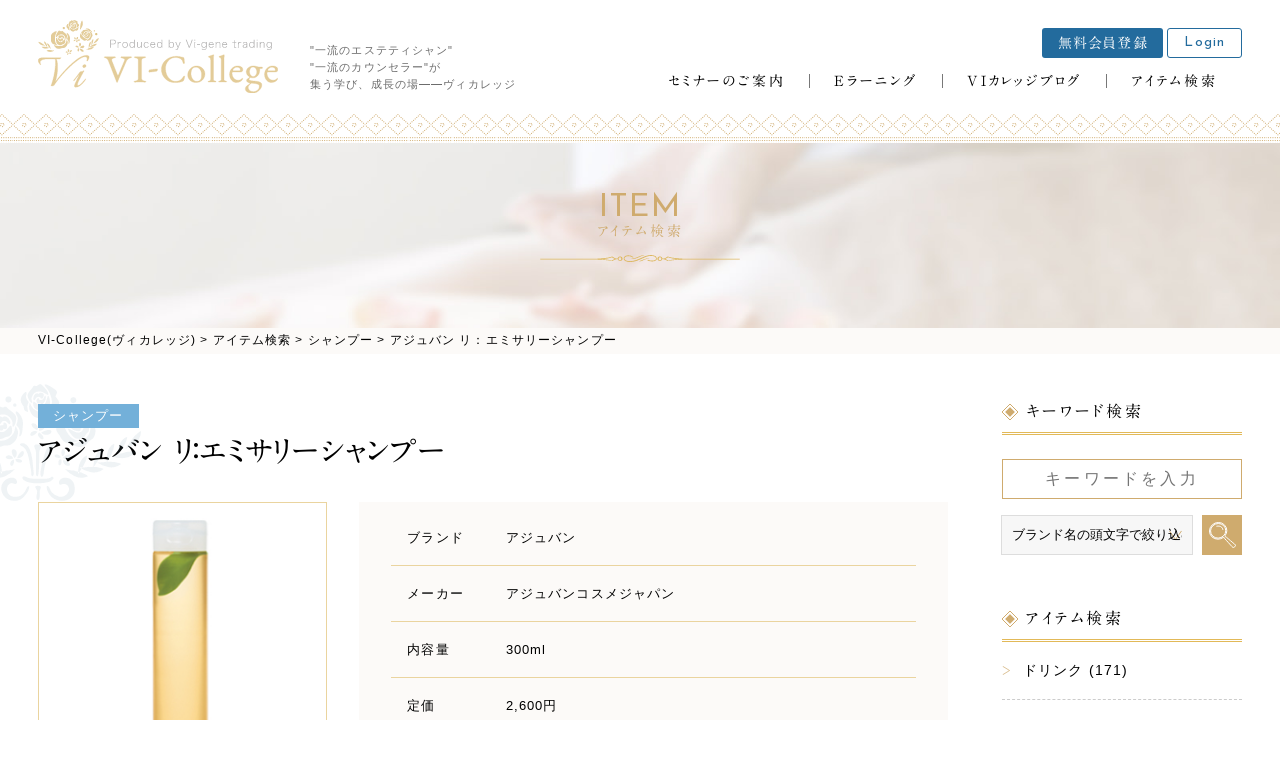

--- FILE ---
content_type: text/html; charset=UTF-8
request_url: https://vi-college.jp/item/category/%E3%82%B7%E3%83%A3%E3%83%B3%E3%83%97%E3%83%BC/8859/
body_size: 29203
content:
<!DOCTYPE html>
<!--[if lt IE 7]><html class="no-js lt-ie9 lt-ie8 lt-ie7" lang="ja"><![endif]-->
<!--[if IE 7]><html class="no-js lt-ie9 lt-ie8" lang="ja"><![endif]-->
<!--[if IE 8]><html class="no-js lt-ie9" lang="ja"><![endif]-->
<!--[if gt IE 8]><!--><html class="no-js" lang="ja"><!--<![endif]-->
<head>
<meta charset="UTF-8">
<meta http-equiv="X-UA-Compatible" content="IE=edge">
<script>
  if(navigator.userAgent.match(/(iPhone|Android.*Mobile)/)) {
    document.write('<meta name="viewport" content="width=device-width,initial-scale=1.0">');
  } else {
    document.write('<meta name="viewport" content="width=1080,maximum-scale=2.0,user-scalable=1">');
  };
</script>
<meta name="format-detection" content="telephone=no">
<title>アジュバン リ：エミサリーシャンプー｜VI-College(ヴィカレッジ)</title>
<meta name='robots' content='index, follow, max-video-preview:-1, max-snippet:-1, max-image-preview:large' />

	<!-- This site is optimized with the Yoast SEO plugin v19.3 - https://yoast.com/wordpress/plugins/seo/ -->
	<meta name="description" content="エステサロンや美容室などでよく使われている、人気のアジュバン リ：エミサリーシャンプーをご紹介いたします。" />
	<link rel="canonical" href="https://vi-college.jp/item/category/シャンプー/8859/" />
	<meta property="og:locale" content="ja_JP" />
	<meta property="og:type" content="article" />
	<meta property="og:title" content="アジュバン リ：エミサリーシャンプー｜VI-College(ヴィカレッジ)" />
	<meta property="og:description" content="エステサロンや美容室などでよく使われている、人気のアジュバン リ：エミサリーシャンプーをご紹介いたします。" />
	<meta property="og:url" content="https://vi-college.jp/item/category/シャンプー/8859/" />
	<meta property="og:site_name" content="VI-College(ヴィカレッジ)" />
	<meta property="article:modified_time" content="2019-04-12T08:50:13+00:00" />
	<meta property="og:image" content="https://vi-college.jp/wp/wp-content/uploads/500-13.png" />
	<meta property="og:image:width" content="300" />
	<meta property="og:image:height" content="300" />
	<meta property="og:image:type" content="image/png" />
	<meta name="twitter:card" content="summary_large_image" />
	<script type="application/ld+json" class="yoast-schema-graph">{"@context":"https://schema.org","@graph":[{"@type":"WebSite","@id":"https://vi-college.jp/#website","url":"https://vi-college.jp/","name":"VI-College(ヴィカレッジ)","description":"","potentialAction":[{"@type":"SearchAction","target":{"@type":"EntryPoint","urlTemplate":"https://vi-college.jp/?s={search_term_string}"},"query-input":"required name=search_term_string"}],"inLanguage":"ja"},{"@type":"ImageObject","inLanguage":"ja","@id":"https://vi-college.jp/item/category/%e3%82%b7%e3%83%a3%e3%83%b3%e3%83%97%e3%83%bc/8859/#primaryimage","url":"/wp/wp-content/uploads/500-13.png","contentUrl":"/wp/wp-content/uploads/500-13.png","width":300,"height":300},{"@type":"WebPage","@id":"https://vi-college.jp/item/category/%e3%82%b7%e3%83%a3%e3%83%b3%e3%83%97%e3%83%bc/8859/","url":"https://vi-college.jp/item/category/%e3%82%b7%e3%83%a3%e3%83%b3%e3%83%97%e3%83%bc/8859/","name":"アジュバン リ：エミサリーシャンプー｜VI-College(ヴィカレッジ)","isPartOf":{"@id":"https://vi-college.jp/#website"},"primaryImageOfPage":{"@id":"https://vi-college.jp/item/category/%e3%82%b7%e3%83%a3%e3%83%b3%e3%83%97%e3%83%bc/8859/#primaryimage"},"datePublished":"2018-06-08T02:05:20+00:00","dateModified":"2019-04-12T08:50:13+00:00","description":"エステサロンや美容室などでよく使われている、人気のアジュバン リ：エミサリーシャンプーをご紹介いたします。","breadcrumb":{"@id":"https://vi-college.jp/item/category/%e3%82%b7%e3%83%a3%e3%83%b3%e3%83%97%e3%83%bc/8859/#breadcrumb"},"inLanguage":"ja","potentialAction":[{"@type":"ReadAction","target":["https://vi-college.jp/item/category/%e3%82%b7%e3%83%a3%e3%83%b3%e3%83%97%e3%83%bc/8859/"]}]},{"@type":"BreadcrumbList","@id":"https://vi-college.jp/item/category/%e3%82%b7%e3%83%a3%e3%83%b3%e3%83%97%e3%83%bc/8859/#breadcrumb","itemListElement":[{"@type":"ListItem","position":1,"name":"ホーム","item":"https://vi-college.jp/"},{"@type":"ListItem","position":2,"name":"アイテム検索","item":"https://vi-college.jp/item/"},{"@type":"ListItem","position":3,"name":"アジュバン リ：エミサリーシャンプー"}]}]}</script>
	<!-- / Yoast SEO plugin. -->


<link rel='dns-prefetch' href='//s.w.org' />
		<!-- This site uses the Google Analytics by ExactMetrics plugin v7.15.2 - Using Analytics tracking - https://www.exactmetrics.com/ -->
							<script src="//www.googletagmanager.com/gtag/js?id=UA-112312642-2"  data-cfasync="false" data-wpfc-render="false" type="text/javascript" async></script>
			<script data-cfasync="false" data-wpfc-render="false" type="text/javascript">
				var em_version = '7.15.2';
				var em_track_user = true;
				var em_no_track_reason = '';
				
								var disableStrs = [
															'ga-disable-UA-112312642-2',
									];

				/* Function to detect opted out users */
				function __gtagTrackerIsOptedOut() {
					for (var index = 0; index < disableStrs.length; index++) {
						if (document.cookie.indexOf(disableStrs[index] + '=true') > -1) {
							return true;
						}
					}

					return false;
				}

				/* Disable tracking if the opt-out cookie exists. */
				if (__gtagTrackerIsOptedOut()) {
					for (var index = 0; index < disableStrs.length; index++) {
						window[disableStrs[index]] = true;
					}
				}

				/* Opt-out function */
				function __gtagTrackerOptout() {
					for (var index = 0; index < disableStrs.length; index++) {
						document.cookie = disableStrs[index] + '=true; expires=Thu, 31 Dec 2099 23:59:59 UTC; path=/';
						window[disableStrs[index]] = true;
					}
				}

				if ('undefined' === typeof gaOptout) {
					function gaOptout() {
						__gtagTrackerOptout();
					}
				}
								window.dataLayer = window.dataLayer || [];

				window.ExactMetricsDualTracker = {
					helpers: {},
					trackers: {},
				};
				if (em_track_user) {
					function __gtagDataLayer() {
						dataLayer.push(arguments);
					}

					function __gtagTracker(type, name, parameters) {
						if (!parameters) {
							parameters = {};
						}

						if (parameters.send_to) {
							__gtagDataLayer.apply(null, arguments);
							return;
						}

						if (type === 'event') {
							
														parameters.send_to = exactmetrics_frontend.ua;
							__gtagDataLayer(type, name, parameters);
													} else {
							__gtagDataLayer.apply(null, arguments);
						}
					}

					__gtagTracker('js', new Date());
					__gtagTracker('set', {
						'developer_id.dNDMyYj': true,
											});
															__gtagTracker('config', 'UA-112312642-2', {"forceSSL":"true"} );
										window.gtag = __gtagTracker;										(function () {
						/* https://developers.google.com/analytics/devguides/collection/analyticsjs/ */
						/* ga and __gaTracker compatibility shim. */
						var noopfn = function () {
							return null;
						};
						var newtracker = function () {
							return new Tracker();
						};
						var Tracker = function () {
							return null;
						};
						var p = Tracker.prototype;
						p.get = noopfn;
						p.set = noopfn;
						p.send = function () {
							var args = Array.prototype.slice.call(arguments);
							args.unshift('send');
							__gaTracker.apply(null, args);
						};
						var __gaTracker = function () {
							var len = arguments.length;
							if (len === 0) {
								return;
							}
							var f = arguments[len - 1];
							if (typeof f !== 'object' || f === null || typeof f.hitCallback !== 'function') {
								if ('send' === arguments[0]) {
									var hitConverted, hitObject = false, action;
									if ('event' === arguments[1]) {
										if ('undefined' !== typeof arguments[3]) {
											hitObject = {
												'eventAction': arguments[3],
												'eventCategory': arguments[2],
												'eventLabel': arguments[4],
												'value': arguments[5] ? arguments[5] : 1,
											}
										}
									}
									if ('pageview' === arguments[1]) {
										if ('undefined' !== typeof arguments[2]) {
											hitObject = {
												'eventAction': 'page_view',
												'page_path': arguments[2],
											}
										}
									}
									if (typeof arguments[2] === 'object') {
										hitObject = arguments[2];
									}
									if (typeof arguments[5] === 'object') {
										Object.assign(hitObject, arguments[5]);
									}
									if ('undefined' !== typeof arguments[1].hitType) {
										hitObject = arguments[1];
										if ('pageview' === hitObject.hitType) {
											hitObject.eventAction = 'page_view';
										}
									}
									if (hitObject) {
										action = 'timing' === arguments[1].hitType ? 'timing_complete' : hitObject.eventAction;
										hitConverted = mapArgs(hitObject);
										__gtagTracker('event', action, hitConverted);
									}
								}
								return;
							}

							function mapArgs(args) {
								var arg, hit = {};
								var gaMap = {
									'eventCategory': 'event_category',
									'eventAction': 'event_action',
									'eventLabel': 'event_label',
									'eventValue': 'event_value',
									'nonInteraction': 'non_interaction',
									'timingCategory': 'event_category',
									'timingVar': 'name',
									'timingValue': 'value',
									'timingLabel': 'event_label',
									'page': 'page_path',
									'location': 'page_location',
									'title': 'page_title',
								};
								for (arg in args) {
																		if (!(!args.hasOwnProperty(arg) || !gaMap.hasOwnProperty(arg))) {
										hit[gaMap[arg]] = args[arg];
									} else {
										hit[arg] = args[arg];
									}
								}
								return hit;
							}

							try {
								f.hitCallback();
							} catch (ex) {
							}
						};
						__gaTracker.create = newtracker;
						__gaTracker.getByName = newtracker;
						__gaTracker.getAll = function () {
							return [];
						};
						__gaTracker.remove = noopfn;
						__gaTracker.loaded = true;
						window['__gaTracker'] = __gaTracker;
					})();
									} else {
										console.log("");
					(function () {
						function __gtagTracker() {
							return null;
						}

						window['__gtagTracker'] = __gtagTracker;
						window['gtag'] = __gtagTracker;
					})();
									}
			</script>
				<!-- / Google Analytics by ExactMetrics -->
		<link rel='stylesheet' id='wp-block-library-css'  href="/wp/wp-includes/css/dist/block-library/style.min.css?ver=6.0.11" type='text/css' media='all' />
<style id='global-styles-inline-css' type='text/css'>
body{--wp--preset--color--black: #000000;--wp--preset--color--cyan-bluish-gray: #abb8c3;--wp--preset--color--white: #ffffff;--wp--preset--color--pale-pink: #f78da7;--wp--preset--color--vivid-red: #cf2e2e;--wp--preset--color--luminous-vivid-orange: #ff6900;--wp--preset--color--luminous-vivid-amber: #fcb900;--wp--preset--color--light-green-cyan: #7bdcb5;--wp--preset--color--vivid-green-cyan: #00d084;--wp--preset--color--pale-cyan-blue: #8ed1fc;--wp--preset--color--vivid-cyan-blue: #0693e3;--wp--preset--color--vivid-purple: #9b51e0;--wp--preset--gradient--vivid-cyan-blue-to-vivid-purple: linear-gradient(135deg,rgba(6,147,227,1) 0%,rgb(155,81,224) 100%);--wp--preset--gradient--light-green-cyan-to-vivid-green-cyan: linear-gradient(135deg,rgb(122,220,180) 0%,rgb(0,208,130) 100%);--wp--preset--gradient--luminous-vivid-amber-to-luminous-vivid-orange: linear-gradient(135deg,rgba(252,185,0,1) 0%,rgba(255,105,0,1) 100%);--wp--preset--gradient--luminous-vivid-orange-to-vivid-red: linear-gradient(135deg,rgba(255,105,0,1) 0%,rgb(207,46,46) 100%);--wp--preset--gradient--very-light-gray-to-cyan-bluish-gray: linear-gradient(135deg,rgb(238,238,238) 0%,rgb(169,184,195) 100%);--wp--preset--gradient--cool-to-warm-spectrum: linear-gradient(135deg,rgb(74,234,220) 0%,rgb(151,120,209) 20%,rgb(207,42,186) 40%,rgb(238,44,130) 60%,rgb(251,105,98) 80%,rgb(254,248,76) 100%);--wp--preset--gradient--blush-light-purple: linear-gradient(135deg,rgb(255,206,236) 0%,rgb(152,150,240) 100%);--wp--preset--gradient--blush-bordeaux: linear-gradient(135deg,rgb(254,205,165) 0%,rgb(254,45,45) 50%,rgb(107,0,62) 100%);--wp--preset--gradient--luminous-dusk: linear-gradient(135deg,rgb(255,203,112) 0%,rgb(199,81,192) 50%,rgb(65,88,208) 100%);--wp--preset--gradient--pale-ocean: linear-gradient(135deg,rgb(255,245,203) 0%,rgb(182,227,212) 50%,rgb(51,167,181) 100%);--wp--preset--gradient--electric-grass: linear-gradient(135deg,rgb(202,248,128) 0%,rgb(113,206,126) 100%);--wp--preset--gradient--midnight: linear-gradient(135deg,rgb(2,3,129) 0%,rgb(40,116,252) 100%);--wp--preset--duotone--dark-grayscale: url('#wp-duotone-dark-grayscale');--wp--preset--duotone--grayscale: url('#wp-duotone-grayscale');--wp--preset--duotone--purple-yellow: url('#wp-duotone-purple-yellow');--wp--preset--duotone--blue-red: url('#wp-duotone-blue-red');--wp--preset--duotone--midnight: url('#wp-duotone-midnight');--wp--preset--duotone--magenta-yellow: url('#wp-duotone-magenta-yellow');--wp--preset--duotone--purple-green: url('#wp-duotone-purple-green');--wp--preset--duotone--blue-orange: url('#wp-duotone-blue-orange');--wp--preset--font-size--small: 13px;--wp--preset--font-size--medium: 20px;--wp--preset--font-size--large: 36px;--wp--preset--font-size--x-large: 42px;}.has-black-color{color: var(--wp--preset--color--black) !important;}.has-cyan-bluish-gray-color{color: var(--wp--preset--color--cyan-bluish-gray) !important;}.has-white-color{color: var(--wp--preset--color--white) !important;}.has-pale-pink-color{color: var(--wp--preset--color--pale-pink) !important;}.has-vivid-red-color{color: var(--wp--preset--color--vivid-red) !important;}.has-luminous-vivid-orange-color{color: var(--wp--preset--color--luminous-vivid-orange) !important;}.has-luminous-vivid-amber-color{color: var(--wp--preset--color--luminous-vivid-amber) !important;}.has-light-green-cyan-color{color: var(--wp--preset--color--light-green-cyan) !important;}.has-vivid-green-cyan-color{color: var(--wp--preset--color--vivid-green-cyan) !important;}.has-pale-cyan-blue-color{color: var(--wp--preset--color--pale-cyan-blue) !important;}.has-vivid-cyan-blue-color{color: var(--wp--preset--color--vivid-cyan-blue) !important;}.has-vivid-purple-color{color: var(--wp--preset--color--vivid-purple) !important;}.has-black-background-color{background-color: var(--wp--preset--color--black) !important;}.has-cyan-bluish-gray-background-color{background-color: var(--wp--preset--color--cyan-bluish-gray) !important;}.has-white-background-color{background-color: var(--wp--preset--color--white) !important;}.has-pale-pink-background-color{background-color: var(--wp--preset--color--pale-pink) !important;}.has-vivid-red-background-color{background-color: var(--wp--preset--color--vivid-red) !important;}.has-luminous-vivid-orange-background-color{background-color: var(--wp--preset--color--luminous-vivid-orange) !important;}.has-luminous-vivid-amber-background-color{background-color: var(--wp--preset--color--luminous-vivid-amber) !important;}.has-light-green-cyan-background-color{background-color: var(--wp--preset--color--light-green-cyan) !important;}.has-vivid-green-cyan-background-color{background-color: var(--wp--preset--color--vivid-green-cyan) !important;}.has-pale-cyan-blue-background-color{background-color: var(--wp--preset--color--pale-cyan-blue) !important;}.has-vivid-cyan-blue-background-color{background-color: var(--wp--preset--color--vivid-cyan-blue) !important;}.has-vivid-purple-background-color{background-color: var(--wp--preset--color--vivid-purple) !important;}.has-black-border-color{border-color: var(--wp--preset--color--black) !important;}.has-cyan-bluish-gray-border-color{border-color: var(--wp--preset--color--cyan-bluish-gray) !important;}.has-white-border-color{border-color: var(--wp--preset--color--white) !important;}.has-pale-pink-border-color{border-color: var(--wp--preset--color--pale-pink) !important;}.has-vivid-red-border-color{border-color: var(--wp--preset--color--vivid-red) !important;}.has-luminous-vivid-orange-border-color{border-color: var(--wp--preset--color--luminous-vivid-orange) !important;}.has-luminous-vivid-amber-border-color{border-color: var(--wp--preset--color--luminous-vivid-amber) !important;}.has-light-green-cyan-border-color{border-color: var(--wp--preset--color--light-green-cyan) !important;}.has-vivid-green-cyan-border-color{border-color: var(--wp--preset--color--vivid-green-cyan) !important;}.has-pale-cyan-blue-border-color{border-color: var(--wp--preset--color--pale-cyan-blue) !important;}.has-vivid-cyan-blue-border-color{border-color: var(--wp--preset--color--vivid-cyan-blue) !important;}.has-vivid-purple-border-color{border-color: var(--wp--preset--color--vivid-purple) !important;}.has-vivid-cyan-blue-to-vivid-purple-gradient-background{background: var(--wp--preset--gradient--vivid-cyan-blue-to-vivid-purple) !important;}.has-light-green-cyan-to-vivid-green-cyan-gradient-background{background: var(--wp--preset--gradient--light-green-cyan-to-vivid-green-cyan) !important;}.has-luminous-vivid-amber-to-luminous-vivid-orange-gradient-background{background: var(--wp--preset--gradient--luminous-vivid-amber-to-luminous-vivid-orange) !important;}.has-luminous-vivid-orange-to-vivid-red-gradient-background{background: var(--wp--preset--gradient--luminous-vivid-orange-to-vivid-red) !important;}.has-very-light-gray-to-cyan-bluish-gray-gradient-background{background: var(--wp--preset--gradient--very-light-gray-to-cyan-bluish-gray) !important;}.has-cool-to-warm-spectrum-gradient-background{background: var(--wp--preset--gradient--cool-to-warm-spectrum) !important;}.has-blush-light-purple-gradient-background{background: var(--wp--preset--gradient--blush-light-purple) !important;}.has-blush-bordeaux-gradient-background{background: var(--wp--preset--gradient--blush-bordeaux) !important;}.has-luminous-dusk-gradient-background{background: var(--wp--preset--gradient--luminous-dusk) !important;}.has-pale-ocean-gradient-background{background: var(--wp--preset--gradient--pale-ocean) !important;}.has-electric-grass-gradient-background{background: var(--wp--preset--gradient--electric-grass) !important;}.has-midnight-gradient-background{background: var(--wp--preset--gradient--midnight) !important;}.has-small-font-size{font-size: var(--wp--preset--font-size--small) !important;}.has-medium-font-size{font-size: var(--wp--preset--font-size--medium) !important;}.has-large-font-size{font-size: var(--wp--preset--font-size--large) !important;}.has-x-large-font-size{font-size: var(--wp--preset--font-size--x-large) !important;}
</style>
<script type='text/javascript' src="/wp/wp-content/plugins/google-analytics-dashboard-for-wp/assets/js/frontend-gtag.min.js?ver=7.15.2" id='exactmetrics-frontend-script-js'></script>
<script data-cfasync="false" data-wpfc-render="false" type="text/javascript" id='exactmetrics-frontend-script-js-extra'>/* <![CDATA[ */
var exactmetrics_frontend = {"js_events_tracking":"true","download_extensions":"zip,mp3,mpeg,pdf,docx,pptx,xlsx,rar","inbound_paths":"[{\"path\":\"\\\/go\\\/\",\"label\":\"affiliate\"},{\"path\":\"\\\/recommend\\\/\",\"label\":\"affiliate\"}]","home_url":"https:\/\/vi-college.jp","hash_tracking":"false","ua":"UA-112312642-2","v4_id":""};/* ]]> */
</script>
<link rel="https://api.w.org/" href="/wp-json/" /><link rel='shortlink' href="https://vi-college.jp/?p=8859" />
<link rel="alternate" type="application/json+oembed" href="/wp-json/oembed/1.0/embed?url=https%3A%2F%2Fvi-college.jp%2Fitem%2Fcategory%2F%25e3%2582%25b7%25e3%2583%25a3%25e3%2583%25b3%25e3%2583%2597%25e3%2583%25bc%2F8859%2F" />
<link rel="alternate" type="text/xml+oembed" href="/wp-json/oembed/1.0/embed?url=https%3A%2F%2Fvi-college.jp%2Fitem%2Fcategory%2F%25e3%2582%25b7%25e3%2583%25a3%25e3%2583%25b3%25e3%2583%2597%25e3%2583%25bc%2F8859%2F&#038;format=xml" />
<script type="text/javascript">
	window._se_plugin_version = '8.1.9';
</script>
<link rel="stylesheet" href="/wp/wp-content/themes/original_theme/css/slick.css">
<link rel="stylesheet" href="/wp/wp-content/themes/original_theme/css/slick-theme.css">
<link rel="stylesheet" href="/wp/wp-content/themes/original_theme/css/reset.css">
<link rel="stylesheet" href="/wp/wp-content/themes/original_theme/css/main.css?date=20180926083044">
<link rel="stylesheet" href="/wp/wp-content/themes/original_theme/css/mce.css?date=20180316071159">
<link rel="stylesheet" href="/wp/wp-content/themes/original_theme/style.css">
<script type="text/javascript" src="//typesquare.com/accessor/script/typesquare.js?60cc056642f8410eb48d31d0e90393a3"></script>
<link href="https://fonts.googleapis.com/css?family=Josefin+Sans" rel="stylesheet">
<link rel="shortcut icon" href="/wp/wp-content/themes/original_theme/favicon.ico" />
<script src="https://use.fontawesome.com/f2f20daa34.js"></script>

<!-- Google Tag Manager -->
<script>(function(w,d,s,l,i){w[l]=w[l]||[];w[l].push({'gtm.start':
new Date().getTime(),event:'gtm.js'});var f=d.getElementsByTagName(s)[0],
j=d.createElement(s),dl=l!='dataLayer'?'&l='+l:'';j.async=true;j.src=
'https://www.googletagmanager.com/gtm.js?id='+i+dl;f.parentNode.insertBefore(j,f);
})(window,document,'script','dataLayer','GTM-NG6MK8Q');</script>
<!-- End Google Tag Manager -->

<!-- Google Analytics 計測中 --></head>

<body class="subpage single single-item single-item-8859" id="top">

<!-- Google Tag Manager (noscript) -->
<noscript><iframe src="https://www.googletagmanager.com/ns.html?id=GTM-NG6MK8Q"
height="0" width="0" style="display:none;visibility:hidden"></iframe></noscript>
<!-- End Google Tag Manager (noscript) -->

<svg aria-hidden="true" style="position: absolute; width: 0; height: 0; overflow: hidden;" version="1.1" xmlns="http://www.w3.org/2000/svg" xmlns:xlink="http://www.w3.org/1999/xlink">
<defs>
<symbol id="icon-tenstar" viewBox="0 0 31 32">
<title>ランク：10スター</title>
<path d="M16.285 2.405h2.505v0.029l-2.025 1.467 0.794 2.419-0.021 0.007-2.054-1.489-2.054 1.489-0.021-0.007 0.794-2.419-2.025-1.467v-0.029h2.504l0.787-2.404h0.029l0.787 2.405z"></path>
<path d="M8.775 4.84h2.505v0.029l-2.025 1.467 0.794 2.419-0.021 0.007-2.054-1.489-2.054 1.489-0.021-0.007 0.794-2.419-2.025-1.467v-0.029h2.504l0.787-2.405h0.029l0.787 2.405z"></path>
<path d="M4.107 11.233h2.505v0.029l-2.025 1.467 0.794 2.419-0.021 0.007-2.054-1.489-2.054 1.489-0.021-0.007 0.794-2.419-2.025-1.467v-0.029h2.504l0.787-2.405h0.029l0.787 2.405z"></path>
<path d="M4.107 19.148h2.505v0.029l-2.025 1.467 0.794 2.419-0.021 0.007-2.054-1.489-2.054 1.489-0.021-0.007 0.794-2.419-2.025-1.467v-0.029h2.504l0.787-2.405h0.029l0.787 2.405z"></path>
<path d="M8.674 25.542h2.505v0.029l-2.025 1.467 0.794 2.419-0.021 0.007-2.054-1.489-2.054 1.489-0.021-0.007 0.794-2.419-2.025-1.467v-0.029h2.504l0.787-2.405h0.029l0.787 2.405z"></path>
<path d="M22.979 2.435h0.029l0.787 2.405h2.504v0.029l-2.025 1.467 0.794 2.419-0.021 0.007-2.054-1.489-2.054 1.489-0.021-0.007 0.794-2.419-2.025-1.467v-0.029h2.505l0.787-2.405z"></path>
<path d="M27.646 8.829h0.029l0.787 2.405h2.504v0.029l-2.025 1.467 0.794 2.419-0.021 0.007-2.054-1.489-2.054 1.489-0.021-0.007 0.794-2.419-2.025-1.467v-0.029h2.505l0.787-2.405z"></path>
<path d="M27.646 16.744h0.029l0.787 2.405h2.504v0.029l-2.025 1.467 0.794 2.419-0.021 0.007-2.054-1.489-2.054 1.489-0.021-0.007 0.794-2.419-2.025-1.467v-0.029h2.505l0.787-2.405z"></path>
<path d="M23.080 23.137h0.029l0.787 2.405h2.504v0.029l-2.025 1.467 0.794 2.419-0.021 0.007-2.054-1.489-2.054 1.489-0.021-0.007 0.794-2.419-2.025-1.467v-0.029h2.505l0.787-2.405z"></path>
<path d="M16.285 28.079h2.505v0.029l-2.025 1.467 0.794 2.419-0.021 0.007-2.054-1.489-2.054 1.489-0.021-0.007 0.794-2.419-2.025-1.467v-0.029h2.504l0.787-2.405h0.029l0.787 2.405z"></path>
</symbol>
<symbol id="icon-platinum" viewBox="0 0 44 32">
<title>ランク：プラチナ</title>
<path d="M39.817 5.39c-0.248-0.835-0.859-1.087-1.479-0.497-0.381 0.363-0.635 0.915-0.807 1.428-0.178 0.532-0.188 1.12-0.282 1.744 1.38 0.286 2.958-1.361 2.568-2.676z"></path>
<path d="M41.894 9.119c0.565-0.622 0.437-1.208-0.383-1.307-0.575-0.071-1.208 0.082-1.774 0.263-0.532 0.17-1.010 0.507-1.565 0.798 0.752 1.055 2.865 1.189 3.722 0.246z"></path>
<path d="M36.494 6.066c-0.343-0.591-0.859-0.989-1.6-0.928-0.427 0.035-0.682 0.294-0.532 0.71 0.137 0.381 0.333 0.797 0.63 1.051 0.448 0.383 1.005 0.639 1.536 0.961 0.557-0.61 0.296-1.227-0.033-1.793z"></path>
<path d="M33.907 9.198c-0.089 0.222-0.082 0.567 0.037 0.76 0.089 0.146 0.467 0.248 0.646 0.18 0.425-0.16 0.841-0.39 1.198-0.671 0.324-0.256 0.565-0.617 0.883-0.979-0.904-0.596-2.394-0.213-2.763 0.71z"></path>
<path d="M37.104 10.35c0.275 0.457 0.708 0.903 1.179 1.133 0.507 0.248 0.885-0.148 0.755-0.724-0.073-0.324-0.244-0.664-0.467-0.91-0.348-0.384-0.779-0.695-1.192-1.051-0.529 0.442-0.585 1.039-0.276 1.552z"></path>
<path d="M4.926 22.471c-0.724-0.485-1.355-0.288-1.456 0.562-0.062 0.523 0.095 1.11 0.29 1.615 0.203 0.523 0.57 0.983 0.897 1.522 1.246-0.659 1.41-2.935 0.27-3.698z"></path>
<path d="M8.905 24.015c0.038-0.84-0.435-1.208-1.129-0.762-0.487 0.313-0.878 0.834-1.199 1.334-0.301 0.47-0.454 1.036-0.695 1.614 1.254 0.332 2.965-0.913 3.023-2.186z"></path>
<path d="M2.8 25.112c-0.641-0.236-1.292-0.213-1.824 0.306-0.306 0.3-0.337 0.661 0.043 0.886 0.348 0.206 0.765 0.4 1.155 0.406 0.59 0.009 1.181-0.149 1.796-0.24 0.041-0.824-0.554-1.132-1.169-1.358z"></path>
<path d="M2.809 29.174c0.074 0.228 0.3 0.489 0.514 0.562 0.162 0.055 0.518-0.108 0.612-0.273 0.225-0.395 0.399-0.837 0.493-1.282 0.086-0.404 0.041-0.836 0.055-1.317-1.077 0.119-1.979 1.364-1.674 2.311z"></path>
<path d="M6.004 28.020c0.503 0.176 1.121 0.243 1.631 0.119 0.548-0.133 0.587-0.679 0.119-1.039-0.264-0.203-0.612-0.355-0.94-0.402-0.514-0.073-1.043-0.038-1.588-0.049-0.126 0.679 0.213 1.174 0.778 1.371z"></path>
<path d="M38.427 21.753c1.112 1.748 4.464 1.723 5.45-0.036 0.626-1.117 0.264-2.019-0.992-2.068-0.773-0.030-1.615 0.268-2.332 0.613-0.744 0.357-1.374 0.949-2.127 1.491z"></path>
<path d="M38.523 23.552c-0.341 1.875 1.683 4.237 3.555 4.174 1.235-0.041 1.72-0.777 0.985-1.743-0.515-0.678-1.324-1.189-2.095-1.6-0.724-0.387-1.569-0.545-2.445-0.831z"></path>
<path d="M37.906 20.782c1.212-0.038 1.594-0.945 1.854-1.871 0.271-0.967 0.161-1.919-0.662-2.637-0.475-0.414-1.008-0.418-1.293 0.166-0.261 0.534-0.498 1.168-0.461 1.74 0.056 0.864 0.357 1.712 0.562 2.602z"></path>
<path d="M36.956 22c-0.3-1.564-2.229-2.74-3.581-2.184-0.325 0.134-0.681 0.496-0.763 0.818-0.062 0.244 0.219 0.746 0.472 0.865 0.605 0.284 1.273 0.487 1.935 0.574 0.601 0.080 1.229-0.038 1.936-0.073z"></path>
<path d="M37.356 23.065c-1.009-0.106-1.693 0.448-1.918 1.299-0.199 0.758-0.226 1.672 0.014 2.404 0.258 0.788 1.063 0.78 1.537 0.054 0.267-0.41 0.45-0.938 0.48-1.425 0.047-0.761-0.066-1.533-0.113-2.332z"></path>
<path d="M23.475 11.428c-0.572-0.559-2.616 3.887-5.078 3.81s-3.329-1.952-4.117-3.164-1.453-2.818-1.867-2.809c-0.414 0.010-0.673 1.828-0.365 3.761s0.645 3.905 1.771 4.684 2.145 1.096 2.857 1.404c0.712 0.308 1.866-0.077 2.79-0.529s1.654-0.76 2.414-0.789c0.76-0.029 2.453-1.539 2.356-3.511s-0.308-2.415-0.761-2.857z"></path>
<path d="M19.685 9.582c-0.798-0.184 0.010 1.376-0.913 1.588s-1.934 0.308-2.646-0.481-1.403-2.134-1.813-1.826c-0.409 0.307 0.005 2.462 1.111 3.616s1.953 1.962 2.723 1.865c0.77-0.096 0.759-0.87 1.087-1.056s0.683 0.449 1.549-0.080c0.864-0.529 0.864-3.174-1.099-3.626z"></path>
<path d="M22.893 10.603c-0.545 0.409-1.553-1.781-2.842-1.896s-1.943 0.375-2.164 1.203-1.279 0.539-1.539 0.193-2.18-2.585-0.49-3.457 2.056-0.545 2.557 0.041c1.020-0.885 2.741-0.674 3.608 0.48 0.865 1.154 1.661 2.842 0.87 3.436z"></path>
<path d="M26.333 11.869c-0.459-0.789-0.211 2.924-1.817 4.791s-3.424 3.531-6.309 3.532-5.646-0.152-7.148-0.71c-1.5-0.557-2.434-0.759-1.356 0.597s2.186 3.27 4.627 3.717 3.421-0.179 4.614-0.593c1.192-0.414 2.107-0.067 3.559-0.375s4.072-2.398 4.699-4.973c0.628-2.575 0.787-3.14-0.868-5.987z"></path>
<path d="M28.666 17.725c-0.818-0.048 0.505-2.393-0.294-4.259s-1.89-2.1-1.678-2.619 1.274-3.183 0.475-4.808c-0.799-1.626-1.222-2.27-0.674-2.741s1.958 1.015 3.007 2.813 1.157 4.089 0.948 5.209c-0.189 1.014-0.068 1.816-0.342 3.474-0.428 2.584-1.442 2.932-1.442 2.932z"></path>
<path d="M26.36 5.896c0.767 1.986-0.666 6.308-1.583 6.179s0.43-1.946-1.033-4.216-3.017-3.219-5.746-2.85-4.461 3.113-5.48 3.637c-1.019 0.524-0.462-3.141 0.462-4.555s2.038-4.175 3.125-4.089c1.087 0.086 2.396 1.269 3.222 0.769s1.328-0.635 2.203 0.451 4.128 2.856 4.831 4.674z"></path>
<path d="M12.806 0.974c-0.776-0.845-6.793 1.998-7.451 5.598-0.307 1.682 0.222 2.934 0.077 3.944s-0.119 3.3 0.352 4.329 1.793 3.041 4.102 3.473c2.308 0.433 4.271 1.365 3.617 0.653s-2.607-3.155-2.848-6.040c-0.241-2.886 0.163-6.496 1.215-8.789s1.262-2.813 0.936-3.169z"></path>
</symbol>
<symbol id="icon-fivestar" viewBox="0 0 61 32">
<title>ランク：5スター</title>
<path d="M9.483 5.551h5.783v0.066l-4.675 3.387 1.834 5.584-0.050 0.016-4.742-3.437-4.742 3.437-0.050-0.016 1.834-5.584-4.676-3.387v-0.066h5.782l1.818-5.551h0.066l1.817 5.551z"></path>
<path d="M32.413 5.551h5.783v0.066l-4.675 3.387 1.834 5.584-0.050 0.016-4.742-3.437-4.742 3.437-0.050-0.016 1.834-5.584-4.676-3.387v-0.066h5.782l1.818-5.551h0.066l1.817 5.551z"></path>
<path d="M55.343 5.551h5.783v0.066l-4.675 3.387 1.834 5.584-0.050 0.016-4.742-3.437-4.742 3.437-0.050-0.016 1.834-5.584-4.676-3.387v-0.066h5.782l1.818-5.551h0.066l1.817 5.551z"></path>
<path d="M20.948 22.947h5.783v0.066l-4.675 3.387 1.834 5.584-0.050 0.016-4.742-3.437-4.742 3.437-0.050-0.016 1.834-5.584-4.675-3.387v-0.066h5.782l1.817-5.551h0.066l1.817 5.551z"></path>
<path d="M43.878 22.947h5.783v0.066l-4.675 3.387 1.834 5.584-0.050 0.016-4.742-3.437-4.742 3.437-0.050-0.016 1.834-5.584-4.675-3.387v-0.066h5.782l1.817-5.551h0.066l1.817 5.551z"></path>
</symbol>
<symbol id="icon-gold" viewBox="0 0 46 32">
<title>ランク：ゴールド</title>
<path d="M38.151 17.761c0.199-0.521 0.524-1.030 0.575-1.564 0.424-4.449 1.24-8.789 3.363-12.787 0.25-0.472 0.529-0.929 0.817-1.38 0.11-0.173 0.279-0.307 0.718-0.776 0.628 1.533 1.314 2.829 1.691 4.209 0.991 3.626 0.594 7.214-0.682 10.711-1.573 4.308-4.045 8.084-7.118 11.564 0.294-2.564 0.624-5.123 0.862-7.692 0.070-0.764-0.119-1.552-0.189-2.329l-0.036 0.044z"></path>
<path d="M11.99 18.071c0.355-0.95 5.392 3.125 8.285 1.738s2.829-4.018 3.062-5.837c0.233-1.821 0.085-4.032 0.584-4.239s1.871 1.764 2.634 4.166 1.513 4.866 0.626 6.362c-0.887 1.496-1.918 2.402-2.587 3.133s-2.271 0.894-3.637 0.857c-1.366-0.037-2.418-0.008-3.341 0.359s-3.825-0.491-4.863-2.827c-1.038-2.336-1.044-2.96-0.763-3.712z"></path>
<path d="M15.432 13.933c0.845-0.633 0.792 1.6 2.018 1.358 1.225-0.242 2.486-0.663 2.875-1.952 0.388-1.289 0.427-3.213 1.094-3.072 0.668 0.14 1.434 2.855 0.789 4.776s-1.183 3.304-2.156 3.597c-0.975 0.294-1.414-0.608-1.913-0.651-0.499-0.042-0.553 0.881-1.894 0.725s-2.889-3.223-0.812-4.781z"></path>
<path d="M12.204 16.808c0.889 0.187 0.81-2.883 2.28-3.696s2.537-0.589 3.285 0.252 1.841-0.050 1.948-0.588 1.089-4.145-1.437-4.264-2.772 0.452-3.026 1.397c-1.733-0.489-3.664 0.665-4.021 2.459s-0.321 4.17 0.971 4.441z"></path>
<path d="M8.841 20.089c0.085-1.156 1.961 3.278 4.968 4.594s6.148 2.287 9.59 0.765c3.443-1.52 6.645-3.154 8.109-4.592s2.459-2.163 1.967-0.023c-0.492 2.14-0.293 6.056-2.943 7.863s-4.553 0.534-6.218 0.684c-1.664 0.15-2.184 2.097-4.096 2.506s-5.77-0.214-8.023-2.867-3.663-4.758-3.354-8.93z"></path>
<path d="M8.838 28.625c0.948-0.486-1.358-3.027-1.496-5.61s0.782-3.263 0.226-3.754-3.483-2.537-3.48-4.843 0.131-3.275-0.799-3.533-3.071 3.592-3.27 6.23 1.291 4.92 2.478 5.854c1.186 0.935 1.676 1.185 2.298 3.31s4.045 2.345 4.045 2.345z"></path>
<path d="M5.315 13.181c0.245 2.707 4.483 6.959 5.501 6.326s-1.65-2.029-1.233-5.431c0.417-3.402 1.716-5.322 5.188-6.332s7.142 1.254 8.663 1.324-1.287-3.883-3.214-5.036-4.872-3.764-6.119-3.091-2.115 2.733-3.394 2.59-1.955-0.035-2.364 1.686-3.252 5.486-3.028 7.963z"></path>
<path d="M18.605 0.33c0.432-1.388 11.254 1.934 12.301 3.894s-0.84 3.557-0.078 4.652c0.762 1.095 4.469 3.492 4.509 4.934 0.040 1.441-0.605 3.362-3.106 5.080s-4.296 3.834-3.933 2.665c0.365-1.17 1.266-5.031-0.134-8.502s-3.992-7.442-6.589-9.544-3.152-2.593-2.97-3.179z"></path>
</symbol>
<symbol id="icon-no_rank" viewBox="0 0 33 32">
<title>ランク：ランクなし</title>
<path d="M22.367 1.107c-0.335-1.129-1.161-1.469-2-0.672-0.516 0.49-0.859 1.236-1.091 1.931-0.241 0.72-0.255 1.514-0.381 2.358 1.866 0.388 3.998-1.838 3.471-3.617z"></path>
<path d="M25.175 6.147c0.764-0.84 0.591-1.632-0.518-1.767-0.778-0.095-1.633 0.111-2.399 0.355-0.719 0.229-1.365 0.685-2.115 1.079 1.018 1.427 3.872 1.607 5.032 0.333z"></path>
<path d="M17.877 2.021c-0.464-0.799-1.161-1.337-2.163-1.255-0.578 0.048-0.922 0.397-0.72 0.959 0.185 0.515 0.451 1.077 0.852 1.42 0.605 0.518 1.358 0.864 2.076 1.299 0.753-0.823 0.4-1.658-0.045-2.424z"></path>
<path d="M14.38 6.255c-0.12 0.3-0.111 0.766 0.050 1.027 0.121 0.197 0.631 0.335 0.873 0.244 0.575-0.216 1.137-0.527 1.619-0.907 0.437-0.346 0.763-0.834 1.194-1.324-1.222-0.805-3.235-0.287-3.735 0.96z"></path>
<path d="M18.701 7.812c0.372 0.617 0.957 1.221 1.594 1.532 0.685 0.335 1.197-0.2 1.021-0.979-0.098-0.439-0.33-0.897-0.631-1.23-0.471-0.52-1.053-0.939-1.611-1.421-0.716 0.597-0.791 1.404-0.373 2.098z"></path>
<path d="M5.658 22.165c-0.979-0.656-1.831-0.39-1.968 0.759-0.084 0.706 0.128 1.5 0.392 2.182 0.274 0.707 0.77 1.329 1.212 2.057 1.684-0.892 1.905-3.968 0.364-4.999z"></path>
<path d="M11.035 24.252c0.052-1.135-0.588-1.633-1.527-1.030-0.659 0.423-1.187 1.128-1.62 1.804-0.407 0.635-0.614 1.4-0.94 2.181 1.695 0.45 4.008-1.234 4.087-2.955z"></path>
<path d="M2.785 25.735c-0.867-0.319-1.747-0.288-2.466 0.414-0.414 0.405-0.456 0.893 0.058 1.198 0.471 0.278 1.034 0.541 1.561 0.549 0.797 0.012 1.597-0.202 2.427-0.325 0.054-1.113-0.75-1.531-1.58-1.836z"></path>
<path d="M2.795 31.226c0.099 0.308 0.405 0.661 0.694 0.759 0.219 0.074 0.7-0.146 0.827-0.369 0.303-0.534 0.539-1.132 0.667-1.733 0.117-0.546 0.055-1.13 0.074-1.78-1.456 0.16-2.675 1.843-2.263 3.123z"></path>
<path d="M7.114 29.665c0.68 0.238 1.515 0.329 2.205 0.161 0.741-0.18 0.793-0.918 0.161-1.405-0.356-0.275-0.827-0.48-1.271-0.544-0.694-0.098-1.41-0.051-2.147-0.066-0.171 0.918 0.287 1.587 1.052 1.853z"></path>
<path d="M25.564 18.15c1.503 2.363 6.033 2.329 7.367-0.049 0.847-1.509 0.357-2.728-1.341-2.795-1.046-0.041-2.182 0.362-3.152 0.828-1.006 0.483-1.857 1.284-2.875 2.016z"></path>
<path d="M25.694 20.581c-0.461 2.535 2.275 5.727 4.805 5.642 1.669-0.056 2.324-1.051 1.332-2.356-0.696-0.917-1.79-1.607-2.832-2.163-0.979-0.523-2.121-0.736-3.305-1.123z"></path>
<path d="M24.86 16.837c1.638-0.051 2.155-1.277 2.506-2.529 0.366-1.307 0.218-2.593-0.894-3.564-0.642-0.559-1.362-0.564-1.748 0.224-0.353 0.722-0.673 1.578-0.623 2.352 0.075 1.167 0.482 2.314 0.759 3.517z"></path>
<path d="M23.576 18.484c-0.405-2.114-3.013-3.704-4.84-2.952-0.439 0.181-0.921 0.67-1.031 1.105-0.083 0.33 0.295 1.008 0.638 1.169 0.817 0.384 1.721 0.658 2.616 0.776 0.812 0.108 1.661-0.051 2.617-0.098z"></path>
<path d="M24.116 19.923c-1.363-0.143-2.289 0.605-2.592 1.756-0.269 1.024-0.306 2.259 0.019 3.249 0.349 1.065 1.437 1.055 2.078 0.073 0.361-0.554 0.608-1.268 0.649-1.926 0.064-1.029-0.089-2.072-0.153-3.153z"></path>
</symbol>
<symbol id="icon-silver" viewBox="0 0 34 32">
<title>ランク：シルバー</title>
<path d="M24.342 15.269c-0.765-0.747-3.495 5.193-6.784 5.091s-4.448-2.608-5.501-4.227-1.941-3.765-2.494-3.752c-0.553 0.013-0.899 2.442-0.488 5.026s0.862 5.217 2.366 6.259 2.867 1.465 3.818 1.875c0.951 0.411 2.493-0.103 3.727-0.707s2.21-1.015 3.226-1.055c1.015-0.039 3.277-2.057 3.147-4.692s-0.411-3.227-1.016-3.818z"></path>
<path d="M19.278 12.802c-1.067-0.246 0.013 1.838-1.22 2.121-1.234 0.283-2.584 0.411-3.535-0.642s-1.875-2.851-2.422-2.44c-0.547 0.41 0.006 3.289 1.485 4.831s2.61 2.622 3.638 2.492c1.028-0.128 1.014-1.163 1.452-1.411s0.913 0.6 2.070-0.107c1.155-0.706 1.154-4.241-1.468-4.844z"></path>
<path d="M23.563 14.166c-0.728 0.547-2.075-2.38-3.797-2.533s-2.596 0.502-2.892 1.607-1.709 0.72-2.056 0.258-2.913-3.453-0.654-4.618 2.747-0.728 3.416 0.055c1.363-1.183 3.662-0.9 4.82 0.641 1.156 1.542 2.219 3.797 1.162 4.59z"></path>
<path d="M28.159 15.859c-0.613-1.054-0.282 3.907-2.428 6.401s-4.574 4.718-8.43 4.719-7.544-0.204-9.55-0.949c-2.005-0.744-3.252-1.014-1.812 0.798s2.921 4.368 6.181 4.966 4.571-0.239 6.164-0.792c1.593-0.553 2.815-0.089 4.756-0.501s5.44-3.204 6.278-6.644 1.051-4.195-1.16-7.998z"></path>
<path d="M31.277 23.682c-1.093-0.064 0.674-3.198-0.392-5.691s-2.525-2.805-2.242-3.5c0.283-0.694 1.703-4.252 0.635-6.424s-1.632-3.033-0.9-3.662c0.732-0.63 2.617 1.356 4.017 3.758s1.546 5.463 1.266 6.96c-0.253 1.355-0.090 2.426-0.458 4.641-0.572 3.452-1.926 3.917-1.926 3.917z"></path>
<path d="M28.196 7.878c1.025 2.654-0.89 8.428-2.115 8.255s0.574-2.6-1.381-5.633-4.031-4.301-7.677-3.808-5.961 4.159-7.322 4.859-0.617-4.197 0.617-6.086 2.723-5.578 4.176-5.463 3.201 1.696 4.305 1.027c1.105-0.668 1.774-0.849 2.943 0.603s5.515 3.816 6.454 6.245z"></path>
<path d="M10.086 1.301c-1.037-1.128-9.077 2.67-9.956 7.48-0.41 2.247 0.296 3.92 0.103 5.269s-0.16 4.41 0.471 5.784 2.395 4.062 5.48 4.64c3.084 0.578 5.707 1.824 4.833 0.873s-3.484-4.215-3.806-8.070 0.217-8.68 1.622-11.744 1.689-3.757 1.252-4.233z"></path>
</symbol>
<symbol id="icon-logo-type" viewBox="0 0 105 32">
<title>Vi-College</title>
<path d="M3.708 4.782c0.038-0.222 0.051-0.393 0.051-0.685v-3.4c0-0.248-0.013-0.438-0.051-0.698 0.228 0.013 0.387 0.019 0.666 0.019h1.288c0.939 0 1.471 0.488 1.471 1.351 0 0.901-0.552 1.427-1.497 1.427h-1.471v1.3c0 0.298 0.013 0.476 0.051 0.685h-0.507zM5.63 2.436c0.698 0 1.091-0.374 1.091-1.046 0-0.66-0.381-1.009-1.091-1.009h-1.465v2.055h1.465z"></path>
<path d="M10.12 1.827c-0.235-0.076-0.342-0.095-0.495-0.095-0.33 0-0.59 0.133-0.793 0.406-0.152 0.203-0.203 0.355-0.228 0.64v1.319c0 0.273 0.013 0.444 0.044 0.685h-0.482c0.032-0.273 0.044-0.45 0.044-0.685v-1.991c0-0.292-0.013-0.463-0.044-0.685h0.438v0.406c0 0 0 0.026 0 0.051v0.038c0 0.038 0 0.044 0 0.076 0.102-0.171 0.197-0.285 0.304-0.374 0.235-0.178 0.469-0.254 0.812-0.254 0.152 0 0.273 0.013 0.52 0.057l-0.12 0.406z"></path>
<path d="M11.014 3.108c0-1.078 0.641-1.763 1.643-1.763 0.996 0 1.636 0.685 1.636 1.751 0 1.072-0.64 1.763-1.624 1.763-1.015 0-1.655-0.679-1.655-1.751zM11.414 3.102c0 0.875 0.476 1.414 1.243 1.414s1.237-0.539 1.237-1.414-0.476-1.421-1.224-1.421c-0.774 0-1.256 0.546-1.256 1.421z"></path>
<path d="M18.080 4.491c0-0.127 0.006-0.26 0.025-0.4-0.273 0.507-0.691 0.748-1.288 0.748-0.958 0-1.535-0.66-1.535-1.738 0-1.072 0.596-1.751 1.528-1.751 0.583 0 1.034 0.254 1.294 0.736-0.019-0.228-0.025-0.298-0.025-0.488v-0.894c0-0.26-0.013-0.45-0.044-0.685h0.469c-0.032 0.247-0.044 0.419-0.044 0.685v3.381c0 0.304 0.013 0.463 0.044 0.698h-0.425v-0.292zM15.689 3.095c0 0.406 0.095 0.78 0.26 0.996 0.203 0.266 0.501 0.406 0.881 0.406 0.761 0 1.25-0.546 1.25-1.408 0-0.444-0.133-0.825-0.374-1.059-0.222-0.216-0.526-0.336-0.869-0.336-0.717 0-1.148 0.526-1.148 1.402z"></path>
<path d="M22.279 4.319c0-0.070 0.006-0.152 0.019-0.279-0.279 0.546-0.691 0.812-1.281 0.812-0.736 0-1.161-0.425-1.161-1.167v-1.58c0-0.273-0.013-0.488-0.044-0.685h0.482c-0.032 0.197-0.044 0.419-0.044 0.685v1.503c0 0.59 0.292 0.907 0.831 0.907 0.362 0 0.685-0.19 0.932-0.546 0.152-0.222 0.222-0.387 0.266-0.647v-1.218c0-0.26-0.013-0.469-0.044-0.685h0.475c-0.032 0.209-0.044 0.419-0.044 0.685v1.992c0 0.266 0.013 0.438 0.051 0.685h-0.438v-0.463z"></path>
<path d="M26.433 2.417c-0.19-0.507-0.501-0.742-0.989-0.742-0.723 0-1.18 0.558-1.18 1.434 0 0.856 0.469 1.402 1.212 1.402 0.514 0 0.837-0.241 0.99-0.748l0.387 0.121c-0.089 0.215-0.152 0.336-0.26 0.469-0.266 0.336-0.653 0.507-1.142 0.507-0.97 0-1.586-0.679-1.586-1.744 0-1.072 0.609-1.776 1.547-1.776 0.501 0 0.907 0.19 1.173 0.552 0.089 0.121 0.146 0.216 0.222 0.4l-0.374 0.127z"></path>
<path d="M28.221 3.14c0.019 0.438 0.095 0.71 0.26 0.939 0.215 0.292 0.539 0.45 0.92 0.45 0.349 0 0.653-0.133 0.856-0.374 0.095-0.108 0.139-0.19 0.216-0.393l0.374 0.159c-0.133 0.26-0.209 0.374-0.342 0.514-0.285 0.279-0.666 0.431-1.11 0.431-0.958 0-1.567-0.679-1.567-1.757 0-1.066 0.596-1.763 1.516-1.763 0.78 0 1.338 0.495 1.471 1.288 0.013 0.057 0.025 0.228 0.050 0.507h-2.645zM30.448 2.804c-0.032-0.311-0.095-0.507-0.241-0.704-0.197-0.266-0.514-0.425-0.85-0.425-0.615 0-1.009 0.4-1.116 1.129h2.207z"></path>
<path d="M34.653 4.491c0-0.127 0.006-0.26 0.025-0.4-0.273 0.507-0.691 0.748-1.288 0.748-0.958 0-1.535-0.66-1.535-1.738 0-1.072 0.596-1.751 1.529-1.751 0.583 0 1.034 0.254 1.294 0.736-0.019-0.228-0.025-0.298-0.025-0.488v-0.894c0-0.26-0.013-0.45-0.044-0.685h0.469c-0.032 0.247-0.044 0.419-0.044 0.685v3.381c0 0.304 0.013 0.463 0.044 0.698h-0.425v-0.292zM32.262 3.095c0 0.406 0.095 0.78 0.26 0.996 0.203 0.266 0.501 0.406 0.881 0.406 0.761 0 1.25-0.546 1.25-1.408 0-0.444-0.133-0.825-0.374-1.059-0.222-0.216-0.526-0.336-0.869-0.336-0.717 0-1.148 0.526-1.148 1.402z"></path>
<path d="M39.308 1.605c0 0.178-0.006 0.311-0.025 0.495 0.266-0.495 0.704-0.748 1.294-0.748 0.958 0 1.528 0.647 1.528 1.732 0 1.091-0.583 1.757-1.528 1.757-0.59 0-1.040-0.254-1.294-0.736 0.013 0.152 0.019 0.235 0.019 0.349v0.33h-0.419c0.032-0.241 0.044-0.406 0.044-0.698v-3.38c0-0.254-0.013-0.45-0.044-0.685h0.469c-0.032 0.228-0.044 0.406-0.044 0.685v0.901zM40.57 1.687c-0.768 0-1.262 0.552-1.262 1.402 0 0.856 0.495 1.414 1.25 1.414 0.723 0 1.148-0.526 1.148-1.421 0-0.881-0.419-1.395-1.136-1.395z"></path>
<path d="M43.209 2.156c-0.266-0.596-0.266-0.596-0.342-0.736h0.526c0.032 0.171 0.108 0.419 0.209 0.653l0.958 2.22 0.856-2.214c0.114-0.311 0.171-0.488 0.203-0.66h0.488c-0.051 0.127-0.152 0.374-0.304 0.736l-1.408 3.482c-0.159 0.381-0.412 0.552-0.818 0.552-0.133 0-0.273-0.019-0.495-0.063l0.133-0.4c0.178 0.083 0.254 0.108 0.374 0.108 0.215 0 0.355-0.108 0.463-0.355l0.311-0.748-1.155-2.575z"></path>
<path d="M51.13 3.939c0.019 0.057 0.095 0.273 0.152 0.438 0.057-0.184 0.095-0.304 0.146-0.438l1.23-3.279c0.107-0.285 0.165-0.488 0.184-0.64h0.558c-0.102 0.165-0.171 0.317-0.33 0.729l-1.351 3.45c-0.108 0.285-0.165 0.444-0.197 0.583h-0.488c-0.032-0.127-0.070-0.235-0.203-0.583l-1.357-3.45c-0.152-0.387-0.248-0.596-0.33-0.729h0.552c0.038 0.203 0.101 0.399 0.19 0.64l1.243 3.279z"></path>
<path d="M54.86 0.019v0.514h-0.533v-0.514h0.533zM54.834 1.421c-0.032 0.216-0.044 0.387-0.044 0.691v1.985c0 0.273 0.013 0.438 0.044 0.685h-0.482c0.032-0.266 0.044-0.444 0.044-0.685v-1.992c0-0.285-0.013-0.463-0.044-0.685h0.482z"></path>
<path d="M55.862 2.734c0.184 0.025 0.304 0.032 0.577 0.032h0.685c0.279 0 0.4-0.006 0.583-0.032v0.457c-0.171-0.025-0.311-0.032-0.583-0.032h-0.685c-0.26 0-0.406 0.006-0.577 0.032v-0.457z"></path>
<path d="M61.767 1.421c-0.032 0.235-0.044 0.393-0.044 0.691v2.315c0 0.558-0.108 0.977-0.33 1.256-0.254 0.33-0.704 0.507-1.281 0.507-0.603 0-0.977-0.171-1.383-0.634l0.336-0.235c0.083 0.114 0.121 0.159 0.19 0.222 0.254 0.215 0.52 0.311 0.875 0.311 0.59 0 0.97-0.254 1.129-0.761 0.064-0.209 0.064-0.209 0.114-1.002-0.102 0.178-0.165 0.266-0.279 0.374-0.248 0.228-0.603 0.355-1.002 0.355-0.945 0-1.529-0.66-1.529-1.712 0-1.059 0.609-1.751 1.535-1.751 0.603 0 1.021 0.235 1.275 0.729-0.013-0.101-0.019-0.178-0.019-0.266v-0.4h0.412zM60.099 4.484c0.748 0 1.243-0.565 1.243-1.434 0-0.831-0.47-1.357-1.205-1.357-0.723 0-1.173 0.539-1.173 1.414-0 0.856 0.431 1.376 1.135 1.376z"></path>
<path d="M63.314 3.14c0.019 0.438 0.095 0.71 0.26 0.939 0.216 0.292 0.539 0.45 0.92 0.45 0.349 0 0.653-0.133 0.856-0.374 0.095-0.108 0.139-0.19 0.216-0.393l0.374 0.159c-0.133 0.26-0.209 0.374-0.343 0.514-0.285 0.279-0.666 0.431-1.11 0.431-0.958 0-1.567-0.679-1.567-1.757 0-1.066 0.596-1.763 1.516-1.763 0.78 0 1.338 0.495 1.471 1.288 0.013 0.057 0.026 0.228 0.051 0.507h-2.645zM65.541 2.804c-0.032-0.311-0.095-0.507-0.241-0.704-0.197-0.266-0.514-0.425-0.85-0.425-0.615 0-1.009 0.4-1.116 1.129h2.207z"></path>
<path d="M67.107 4.782c0.038-0.228 0.051-0.406 0.051-0.685v-1.992c0-0.266-0.013-0.438-0.051-0.685h0.432v0.482c0 0.063-0.006 0.184-0.019 0.279 0.114-0.222 0.178-0.324 0.317-0.45 0.266-0.254 0.577-0.374 0.97-0.374 0.736 0 1.161 0.425 1.161 1.167v1.579c0 0.311 0.013 0.469 0.044 0.679h-0.482c0.032-0.241 0.045-0.419 0.045-0.685v-1.503c0-0.59-0.292-0.901-0.837-0.901-0.361 0-0.666 0.184-0.932 0.546-0.165 0.228-0.228 0.387-0.266 0.641v1.218c0 0.266 0.013 0.438 0.044 0.685h-0.476z"></path>
<path d="M71.426 3.14c0.019 0.438 0.095 0.71 0.26 0.939 0.216 0.292 0.539 0.45 0.92 0.45 0.349 0 0.653-0.133 0.856-0.374 0.095-0.108 0.139-0.19 0.216-0.393l0.374 0.159c-0.133 0.26-0.209 0.374-0.343 0.514-0.285 0.279-0.666 0.431-1.11 0.431-0.958 0-1.567-0.679-1.567-1.757 0-1.066 0.596-1.763 1.516-1.763 0.78 0 1.338 0.495 1.471 1.288 0.013 0.057 0.026 0.228 0.051 0.507h-2.645zM73.653 2.804c-0.032-0.311-0.095-0.507-0.241-0.704-0.197-0.266-0.514-0.425-0.85-0.425-0.615 0-1.009 0.4-1.116 1.129h2.207z"></path>
<path d="M78.587 0.488c-0.032 0.19-0.044 0.412-0.044 0.679v0.254h0.311c0.298 0 0.438-0.006 0.653-0.038v0.412c-0.203-0.032-0.362-0.038-0.653-0.038h-0.311v2.277c0 0.184 0.025 0.285 0.082 0.349 0.070 0.076 0.178 0.114 0.305 0.114 0.172 0 0.305-0.044 0.52-0.178l0.139 0.374c-0.26 0.108-0.469 0.152-0.71 0.152-0.248 0-0.457-0.070-0.571-0.197-0.114-0.121-0.159-0.298-0.159-0.583v-2.309h-0.254c-0.216 0-0.368 0.013-0.571 0.038v-0.412c0.171 0.032 0.298 0.038 0.571 0.038h0.254v-0.253c0-0.254-0.013-0.476-0.045-0.679h0.483z"></path>
<path d="M82.462 1.827c-0.235-0.076-0.343-0.095-0.495-0.095-0.33 0-0.59 0.133-0.793 0.406-0.152 0.203-0.203 0.355-0.228 0.64v1.319c0 0.273 0.013 0.444 0.044 0.685h-0.482c0.032-0.273 0.045-0.45 0.045-0.685v-1.991c0-0.292-0.013-0.463-0.045-0.685h0.438v0.406c0 0 0 0.026 0 0.051v0.038c0 0.038 0 0.044 0 0.076 0.101-0.171 0.196-0.285 0.305-0.374 0.235-0.178 0.469-0.254 0.812-0.254 0.152 0 0.273 0.013 0.52 0.057l-0.121 0.406z"></path>
<path d="M85.766 4.3c-0.26 0.241-0.387 0.33-0.615 0.419-0.209 0.083-0.432 0.127-0.641 0.127-0.666 0-1.078-0.355-1.078-0.939 0-0.52 0.33-0.881 0.951-1.040 0.362-0.089 0.66-0.121 1.383-0.139v-0.412c0-0.425-0.292-0.666-0.818-0.666-0.368 0-0.634 0.095-0.812 0.292-0.089 0.095-0.133 0.184-0.196 0.374l-0.4-0.089c0.101-0.285 0.178-0.406 0.311-0.539 0.248-0.241 0.615-0.368 1.072-0.368 0.787 0 1.212 0.349 1.212 0.989v1.801c0 0.266 0.013 0.425 0.050 0.672h-0.419v-0.482zM85.766 3.051c-0.805 0.019-1.18 0.070-1.465 0.197-0.311 0.139-0.469 0.362-0.469 0.666 0 0.368 0.279 0.603 0.71 0.603 0.362 0 0.793-0.197 1.040-0.482 0.146-0.159 0.184-0.279 0.184-0.546v-0.438z"></path>
<path d="M90.111 4.491c0-0.127 0.006-0.26 0.025-0.4-0.273 0.507-0.691 0.748-1.287 0.748-0.958 0-1.535-0.66-1.535-1.738 0-1.072 0.596-1.751 1.529-1.751 0.583 0 1.034 0.254 1.294 0.736-0.019-0.228-0.025-0.298-0.025-0.488v-0.894c0-0.26-0.013-0.45-0.044-0.685h0.469c-0.032 0.247-0.044 0.419-0.044 0.685v3.381c0 0.304 0.013 0.463 0.044 0.698h-0.425v-0.292zM87.72 3.095c0 0.406 0.095 0.78 0.26 0.996 0.203 0.266 0.501 0.406 0.882 0.406 0.761 0 1.249-0.546 1.249-1.408 0-0.444-0.133-0.825-0.374-1.059-0.222-0.216-0.526-0.336-0.869-0.336-0.717 0-1.148 0.526-1.148 1.402z"></path>
<path d="M92.375 0.019v0.514h-0.533v-0.514h0.533zM92.35 1.421c-0.032 0.216-0.044 0.387-0.044 0.691v1.985c0 0.273 0.013 0.438 0.044 0.685h-0.482c0.032-0.266 0.044-0.444 0.044-0.685v-1.992c0-0.285-0.013-0.463-0.044-0.685h0.482z"></path>
<path d="M93.676 4.782c0.038-0.228 0.051-0.406 0.051-0.685v-1.992c0-0.266-0.013-0.438-0.051-0.685h0.432v0.482c0 0.063-0.006 0.184-0.019 0.279 0.114-0.222 0.178-0.324 0.317-0.45 0.266-0.254 0.577-0.374 0.97-0.374 0.736 0 1.161 0.425 1.161 1.167v1.579c0 0.311 0.013 0.469 0.044 0.679h-0.482c0.032-0.241 0.045-0.419 0.045-0.685v-1.503c0-0.59-0.292-0.901-0.837-0.901-0.361 0-0.666 0.184-0.932 0.546-0.165 0.228-0.228 0.387-0.266 0.641v1.218c0 0.266 0.013 0.438 0.044 0.685h-0.476z"></path>
<path d="M100.931 1.421c-0.032 0.235-0.044 0.393-0.044 0.691v2.315c0 0.558-0.108 0.977-0.33 1.256-0.254 0.33-0.704 0.507-1.281 0.507-0.603 0-0.977-0.171-1.383-0.634l0.336-0.235c0.083 0.114 0.121 0.159 0.19 0.222 0.254 0.215 0.52 0.311 0.875 0.311 0.59 0 0.97-0.254 1.129-0.761 0.064-0.209 0.064-0.209 0.114-1.002-0.102 0.178-0.165 0.266-0.279 0.374-0.248 0.228-0.603 0.355-1.002 0.355-0.945 0-1.529-0.66-1.529-1.712 0-1.059 0.609-1.751 1.535-1.751 0.603 0 1.021 0.235 1.275 0.729-0.013-0.101-0.019-0.178-0.019-0.266v-0.4h0.412zM99.263 4.484c0.748 0 1.243-0.565 1.243-1.434 0-0.831-0.47-1.357-1.205-1.357-0.723 0-1.173 0.539-1.173 1.414-0 0.856 0.431 1.376 1.135 1.376z"></path>
<path d="M48.345 21.518c-0.027 0-0.067 0.008-0.105 0.044-0.007 0.005-0.045 0.031-0.251 0.138-0.176 0.092-0.302 0.199-0.377 0.323-0.987 1.823-2.488 2.747-4.461 2.747-1.194 0-2.281-0.374-3.227-1.112-0.951-0.74-1.677-1.691-2.156-2.826-0.481-1.138-0.725-2.352-0.725-3.611 0-1.724 0.572-3.253 1.698-4.546 1.124-1.289 2.513-1.943 4.13-1.943 1.62 0 2.851 0.388 3.663 1.155 0.454 0.4 0.731 0.949 0.826 1.635 0.105 0.578 0.344 0.889 0.707 0.923 0.155 0.022 0.27-0.057 0.324-0.219 0.044-0.134 0.057-0.441 0.041-0.941-0.017-0.488-0.062-1.057-0.135-1.691-0.081-0.71-0.222-1.036-0.451-1.055-0.643-0.091-1.262-0.23-1.84-0.412-0.591-0.187-1.469-0.281-2.611-0.281-2.416 0-4.535 0.771-6.298 2.293-1.767 1.525-2.663 3.401-2.663 5.578 0 2.174 0.779 4.061 2.317 5.608s3.436 2.332 5.645 2.332c1.691 0 2.999-0.133 3.889-0.396 1.199-0.354 1.419-0.497 1.472-0.586 0.413-0.578 0.697-1.46 0.845-2.633 0.001-0.129 0.001-0.523-0.255-0.523z"></path>
<path d="M32.006 17.341l-0.009 0c-1.040 0.108-2.616 0.302-4.681 0.577-0.237 0.020-0.377 0.416-0.468 1.331 0 0.14 0.087 0.224 0.232 0.224l0.106-0c1.096-0.106 2.615-0.301 4.512-0.577 0.326-0.036 0.518-0.469 0.588-1.331 0-0.068-0.027-0.224-0.28-0.224z"></path>
<path d="M15.912 10.077l-2.779 0.069-2.415-0.023c-0.196 0-0.792 0-0.792 0.339 0 0.218 0.276 0.391 0.867 0.543 1.368 0.387 1.572 0.707 1.572 0.864 0 0.231-0.062 0.466-0.188 0.704l-3.438 8.072c-0.251 0.555-0.353 0.593-0.361 0.596-0.023 0-0.147-0.028-0.36-0.592l-3.096-7.747c-0.143-0.404-0.215-0.732-0.215-0.975 0-0.222 0.141-0.409 0.432-0.572 0.308-0.172 0.693-0.3 1.144-0.383 0.515-0.094 0.765-0.268 0.765-0.534 0-0.337-0.589-0.339-0.79-0.339-0.001 0-0.002 0-0.004 0l-2.484 0.046-2.977-0.069c-0.196 0-0.792 0-0.792 0.351 0 0.225 0.276 0.409 0.867 0.578 0.749 0.207 1.305 0.757 1.65 1.633l4.462 11.325c0.63 1.693 0.722 1.693 0.812 1.693 0.189 0 0.369-0.23 0.567-0.724 0.081-0.215 0.158-0.414 0.231-0.598s0.143-0.375 0.209-0.569c0.088-0.26 0.111-0.312 0.119-0.328l4.584-10.518c0.205-0.448 0.514-0.861 0.919-1.23 0.402-0.365 0.873-0.606 1.399-0.718 0.604-0.128 0.885-0.305 0.885-0.556-0-0.339-0.597-0.339-0.792-0.339z"></path>
<path d="M24.425 24.576c-0.576-0.097-1.022-0.27-1.326-0.513-0.294-0.236-0.444-0.605-0.444-1.098v-10.427c0-0.495 0.122-0.859 0.362-1.079 0.247-0.226 0.658-0.389 1.225-0.486 0.639-0.109 0.949-0.291 0.949-0.557 0-0.339-0.59-0.343-0.795-0.339l-2.654 0.069-2.855-0.069c-0.196 0-0.792 0-0.792 0.339 0 0.266 0.306 0.448 0.936 0.557 0.557 0.097 0.952 0.256 1.174 0.473 0.218 0.213 0.328 0.581 0.328 1.093v10.427c0 0.493-0.145 0.863-0.432 1.099-0.296 0.243-0.738 0.415-1.314 0.512-0.656 0.111-0.961 0.269-0.961 0.499 0 0.351 0.596 0.351 0.796 0.351l3.115-0.115 2.857 0.115c0.196 0 0.792 0 0.792-0.351 0.001-0.229-0.305-0.388-0.961-0.499z"></path>
<path d="M55.636 15.59c-1.448 0-2.72 0.556-3.78 1.652s-1.597 2.334-1.597 3.681c0 1.348 0.477 2.483 1.416 3.372 0.939 0.888 2.124 1.338 3.521 1.338 1.756 0 3.143-0.525 4.122-1.561 0.978-1.035 1.474-2.253 1.474-3.623 0-1.371-0.501-2.537-1.49-3.465-0.987-0.925-2.222-1.395-3.668-1.395zM58.146 23.547c-0.437 0.812-1.257 1.224-2.437 1.224-0.91 0-1.691-0.442-2.321-1.314-0.637-0.88-0.959-1.915-0.959-3.076 0-2.628 0.929-3.905 2.841-3.905 0.958 0 1.763 0.45 2.394 1.336 0.637 0.897 0.96 1.94 0.96 3.099-0 1.164-0.161 2.051-0.478 2.636v0z"></path>
<path d="M104.31 22.902c-0.090 0-0.194 0.059-0.335 0.193-0.533 0.653-1.302 0.984-2.287 0.984-0.986 0-1.83-0.394-2.509-1.17-0.682-0.779-1.027-1.708-1.027-2.758 0-0.453 0.071-0.599 0.113-0.647 0.072-0.080 0.21-0.121 0.412-0.121h3.999c0.562 0 1.030-0.084 1.389-0.25 0.381-0.176 0.574-0.617 0.574-1.312 0-0.688-0.296-1.239-0.878-1.639-0.573-0.392-1.364-0.592-2.353-0.592-1.383 0-2.565 0.494-3.512 1.468s-1.426 2.188-1.426 3.612c0 1.422 0.409 2.616 1.216 3.55 0.81 0.938 1.775 1.414 2.869 1.414 1.084 0 1.99-0.234 2.693-0.695 0.715-0.469 1.122-0.904 1.242-1.328 0.089-0.314 0.092-0.511 0.010-0.62-0.031-0.040-0.089-0.088-0.191-0.088zM99.354 17.112c0.494-0.422 1.025-0.637 1.578-0.637 0.558 0 1.038 0.128 1.429 0.378 0.384 0.247 0.57 0.56 0.57 0.955 0 0.354-0.061 0.563-0.174 0.574-0.415 0.076-1.009 0.114-1.765 0.114h-2c-0.335 0-0.378-0.139-0.378-0.261 0-0.326 0.248-0.703 0.738-1.123z"></path>
<path d="M77.632 19.382h3.999c0.562 0 1.030-0.084 1.389-0.25 0.381-0.176 0.574-0.617 0.574-1.312 0-0.688-0.296-1.239-0.878-1.639-0.573-0.392-1.365-0.592-2.353-0.592-1.383 0-2.565 0.494-3.512 1.468s-1.426 2.188-1.426 3.612c0 1.422 0.409 2.616 1.216 3.55 0.81 0.938 1.775 1.414 2.869 1.414 1.084 0 1.99-0.234 2.692-0.695 0.715-0.469 1.122-0.904 1.243-1.328 0.089-0.314 0.092-0.511 0.010-0.62-0.030-0.040-0.088-0.088-0.19-0.088-0.090 0-0.194 0.059-0.334 0.193-0.533 0.653-1.302 0.984-2.287 0.984-0.986 0-1.83-0.394-2.509-1.17-0.682-0.779-1.027-1.707-1.027-2.758 0-0.453 0.071-0.599 0.113-0.647 0.071-0.081 0.209-0.122 0.411-0.122zM78.309 17.112c0.494-0.422 1.025-0.637 1.578-0.637 0.558 0 1.038 0.128 1.429 0.378 0.384 0.247 0.57 0.56 0.57 0.955 0 0.354-0.061 0.563-0.174 0.574-0.415 0.076-1.009 0.114-1.765 0.114h-2c-0.335 0-0.378-0.139-0.378-0.261 0-0.326 0.249-0.703 0.738-1.123z"></path>
<path d="M73.33 24.613v0c-0.327-0.105-0.599-0.205-0.807-0.296-0.164-0.077-0.244-0.249-0.244-0.523v-11.534c0-1.208 0.041-2.12 0.121-2.71 0.044-0.316 0.050-0.395 0.050-0.427 0-0.154-0.087-0.247-0.232-0.247h-0.034l-0.024 0.023-0.019 0.005c-1.468 0.519-2.416 0.828-2.823 0.921-0.106 0.029-0.234 0.117-0.234 0.37 0 0.27 0.163 0.348 0.263 0.372 0.709 0.146 1.054 0.669 1.054 1.601v11.626c0 0.123-0.037 0.253-0.111 0.385-0.048 0.086-0.218 0.224-0.755 0.387-0.507 0.154-0.743 0.316-0.743 0.508 0 0.202 0.192 0.304 0.577 0.304 0 0 0 0 0.001 0l1.965-0.115 1.98 0.116c0.38 0 0.573-0.102 0.573-0.305-0-0.189-0.183-0.34-0.559-0.461z"></path>
<path d="M95.126 16.259v0c-0.151-0.015-0.326-0.024-0.522-0.024-0 0-0.001 0-0.001 0l-0.778 0.023c-0.607 0-1.428-0.154-2.438-0.458-0.558-0.171-1.051-0.257-1.464-0.257-1.152 0-2.186 0.343-3.076 1.021-0.896 0.683-1.35 1.548-1.35 2.571 0 1.021 0.412 1.904 1.223 2.624 0.337 0.306 0.612 0.497 0.836 0.582-0.203 0.232-0.495 0.455-0.871 0.666-0.212 0.124-0.368 0.217-0.471 0.282-0.395 0.292-0.595 0.603-0.595 0.922 0 0.506 0.243 0.915 0.723 1.214 0.425 0.266 0.899 0.458 1.409 0.573-0.244 0.308-0.631 0.621-1.152 0.931-0.6 0.358-1.036 0.718-1.293 1.073-0.262 0.359-0.395 0.791-0.395 1.285 0 0.954 0.464 1.655 1.378 2.084 0.893 0.419 1.98 0.631 3.231 0.631 1.259 0 2.5-0.523 3.69-1.555 1.193-1.035 1.797-2.194 1.797-3.444 0-0.69-0.26-1.196-0.774-1.504-0.295-0.171-0.63-0.335-0.997-0.489-0.378-0.159-1.603-0.327-3.744-0.514-1.481-0.131-2.263-0.429-2.263-0.861 0-0.111 0.131-0.392 0.996-1.031 0.359 0.174 0.799 0.263 1.308 0.263 1.19 0 2.196-0.452 2.99-1.343 0.791-0.888 1.192-1.932 1.192-3.102 0-0.484 0.026-0.817 0.078-0.99 0.052-0.014 0.099-0.032 0.141-0.052 0.047-0.022 0.11-0.048 0.189-0.078 0.032-0.012 0.194-0.041 0.994-0.041 0.139 0 0.305-0.085 0.305-0.489-0-0.397-0.161-0.497-0.296-0.512zM91.837 19.147c0 0.724-0.204 1.371-0.606 1.922v0c-0.401 0.551-0.893 0.818-1.504 0.818-0.602 0-1.116-0.298-1.527-0.887-0.419-0.597-0.631-1.241-0.631-1.912s0.192-1.296 0.571-1.855c0.377-0.557 0.864-0.828 1.49-0.828 0.619 0 1.146 0.276 1.567 0.82 0.425 0.551 0.64 1.197 0.64 1.92zM86.813 28.316c0-0.376 0.19-0.776 0.559-1.184 0.588-0.557 0.987-0.906 1.186-1.038h0.534c0.984 0.046 1.759 0.119 2.303 0.218 0.538 0.097 1.007 0.275 1.395 0.529 0.376 0.247 0.559 0.54 0.559 0.898 0 0.907-0.351 1.669-1.043 2.265-0.696 0.598-1.523 0.902-2.456 0.902s-1.681-0.245-2.223-0.728c-0.539-0.481-0.813-1.108-0.813-1.863z"></path>
<path d="M66.965 24.613v0c-0.328-0.106-0.6-0.206-0.807-0.296-0.164-0.078-0.244-0.249-0.244-0.523v-11.534c0-1.207 0.041-2.119 0.121-2.71 0.044-0.316 0.050-0.395 0.050-0.427 0-0.154-0.087-0.247-0.232-0.247h-0.034l-0.024 0.023-0.019 0.005c-1.468 0.519-2.417 0.829-2.823 0.921-0.106 0.029-0.234 0.117-0.234 0.37 0 0.27 0.163 0.348 0.263 0.372 0.709 0.146 1.054 0.669 1.054 1.601v11.626c0 0.123-0.038 0.253-0.111 0.385-0.048 0.086-0.218 0.223-0.755 0.387-0.507 0.154-0.743 0.316-0.743 0.508 0 0.202 0.192 0.304 0.577 0.304 0 0 0 0 0.001 0l1.965-0.115 1.98 0.116c0.38 0 0.573-0.102 0.573-0.305 0-0.189-0.183-0.34-0.559-0.462z"></path>
</symbol>
<symbol id="icon-logo-mark" viewBox="0 0 29 32">
<title>Vi-College</title>
<path d="M20.22 3.036c0.034-0.089 0.090-0.176 0.098-0.267 0.072-0.76 0.212-1.502 0.575-2.186 0.043-0.080 0.091-0.159 0.14-0.236 0.019-0.030 0.048-0.052 0.123-0.132 0.107 0.262 0.225 0.483 0.289 0.72 0.169 0.62 0.101 1.233-0.117 1.831-0.269 0.737-0.691 1.381-1.216 1.976 0.050-0.438 0.107-0.876 0.147-1.315 0.012-0.13-0.020-0.265-0.032-0.398l-0.006 0.008z"></path>
<path d="M19.269 8.34c-0.090-0.302-0.311-0.393-0.535-0.18-0.138 0.131-0.23 0.331-0.292 0.517-0.065 0.193-0.068 0.405-0.102 0.631 0.499 0.103 1.070-0.492 0.929-0.967z"></path>
<path d="M20.020 9.688c0.204-0.225 0.158-0.437-0.139-0.473-0.208-0.025-0.437 0.030-0.641 0.095-0.192 0.061-0.365 0.183-0.566 0.289 0.273 0.382 1.036 0.43 1.346 0.089z"></path>
<path d="M18.069 8.584c-0.124-0.213-0.311-0.358-0.578-0.336-0.154 0.013-0.247 0.106-0.193 0.257 0.049 0.138 0.121 0.288 0.228 0.379 0.162 0.139 0.363 0.231 0.555 0.347 0.201-0.22 0.106-0.443-0.012-0.648z"></path>
<path d="M17.134 9.717c-0.032 0.080-0.030 0.205 0.013 0.275 0.033 0.053 0.169 0.090 0.233 0.065 0.154-0.058 0.304-0.141 0.433-0.243 0.117-0.093 0.204-0.223 0.319-0.354-0.327-0.215-0.865-0.077-0.999 0.257z"></path>
<path d="M18.289 10.133c0.099 0.165 0.256 0.326 0.426 0.41 0.183 0.090 0.32-0.053 0.273-0.262-0.026-0.117-0.088-0.24-0.169-0.329-0.126-0.139-0.282-0.251-0.431-0.38-0.192 0.16-0.211 0.375-0.1 0.561z"></path>
<path d="M14.801 13.971c-0.262-0.175-0.49-0.104-0.526 0.203-0.022 0.189 0.034 0.401 0.105 0.584 0.073 0.189 0.206 0.356 0.324 0.55 0.45-0.239 0.509-1.062 0.097-1.337z"></path>
<path d="M16.239 14.529c0.014-0.304-0.157-0.437-0.408-0.276-0.176 0.113-0.317 0.302-0.433 0.482-0.109 0.17-0.164 0.374-0.251 0.583 0.453 0.121 1.071-0.33 1.092-0.79z"></path>
<path d="M14.033 14.926c-0.232-0.085-0.467-0.077-0.66 0.111-0.111 0.108-0.122 0.239 0.016 0.32 0.126 0.074 0.277 0.145 0.418 0.147 0.213 0.003 0.427-0.054 0.649-0.087 0.015-0.298-0.201-0.41-0.423-0.491z"></path>
<path d="M14.036 16.395c0.027 0.083 0.108 0.177 0.186 0.203 0.059 0.020 0.187-0.039 0.221-0.099 0.082-0.143 0.144-0.303 0.178-0.464 0.031-0.146 0.015-0.302 0.020-0.476-0.39 0.043-0.716 0.493-0.605 0.835z"></path>
<path d="M15.19 15.977c0.182 0.064 0.405 0.088 0.59 0.043 0.198-0.048 0.212-0.245 0.043-0.376-0.095-0.073-0.221-0.128-0.34-0.145-0.186-0.027-0.377-0.014-0.574-0.017-0.046 0.245 0.076 0.423 0.281 0.495z"></path>
<path d="M20.125 12.898c0.402 0.632 1.614 0.623 1.97-0.013 0.226-0.404 0.096-0.73-0.359-0.748-0.28-0.011-0.584 0.097-0.843 0.222-0.269 0.129-0.497 0.343-0.769 0.539z"></path>
<path d="M20.159 13.548c-0.123 0.678 0.608 1.532 1.285 1.509 0.446-0.015 0.621-0.281 0.356-0.63-0.186-0.245-0.479-0.43-0.757-0.579-0.262-0.14-0.567-0.197-0.884-0.3z"></path>
<path d="M19.936 12.546c0.438-0.013 0.577-0.342 0.67-0.676 0.098-0.349 0.059-0.694-0.239-0.953-0.172-0.15-0.364-0.151-0.468 0.060-0.094 0.193-0.18 0.422-0.167 0.629 0.020 0.312 0.129 0.619 0.203 0.94z"></path>
<path d="M19.593 12.987c-0.108-0.565-0.806-0.991-1.294-0.79-0.118 0.048-0.246 0.179-0.276 0.295-0.022 0.088 0.079 0.269 0.171 0.313 0.219 0.102 0.46 0.176 0.699 0.207 0.218 0.029 0.444-0.013 0.7-0.026z"></path>
<path d="M19.737 13.372c-0.364-0.038-0.612 0.162-0.693 0.47-0.072 0.274-0.081 0.604 0.005 0.869 0.093 0.285 0.384 0.282 0.556 0.019 0.097-0.148 0.163-0.339 0.173-0.515 0.018-0.275-0.023-0.554-0.041-0.843z"></path>
<path d="M15.749 3.089c0.061-0.163 0.921 0.534 1.416 0.297s0.483-0.687 0.523-0.998 0.015-0.689 0.1-0.724c0.085-0.035 0.32 0.302 0.45 0.712s0.259 0.832 0.107 1.087-0.328 0.411-0.442 0.535c-0.115 0.125-0.388 0.153-0.621 0.147s-0.413-0.002-0.571 0.061c-0.158 0.063-0.654-0.084-0.831-0.483s-0.178-0.506-0.13-0.634z"></path>
<path d="M16.337 2.381c0.144-0.108 0.136 0.274 0.345 0.232s0.425-0.113 0.491-0.334c0.066-0.221 0.073-0.549 0.187-0.525s0.245 0.488 0.135 0.817c-0.11 0.329-0.202 0.564-0.369 0.615s-0.241-0.104-0.327-0.111c-0.085-0.007-0.094 0.151-0.324 0.124-0.229-0.027-0.493-0.551-0.138-0.818z"></path>
<path d="M15.786 2.872c0.152 0.032 0.139-0.493 0.39-0.632s0.433-0.101 0.561 0.043c0.128 0.144 0.315-0.009 0.333-0.1s0.186-0.709-0.245-0.729c-0.432-0.020-0.474 0.077-0.517 0.239-0.296-0.084-0.626 0.114-0.687 0.42-0.062 0.306-0.056 0.713 0.166 0.758z"></path>
<path d="M15.211 3.434c0.015-0.198 0.335 0.56 0.849 0.785s1.051 0.391 1.639 0.131 1.136-0.539 1.386-0.785c0.25-0.245 0.42-0.37 0.336-0.004s-0.050 1.035-0.503 1.344c-0.453 0.309-0.778 0.091-1.063 0.117s-0.373 0.358-0.7 0.428c-0.327 0.070-0.986-0.037-1.371-0.49s-0.627-0.812-0.574-1.526z"></path>
<path d="M15.21 4.892c0.162-0.083-0.232-0.517-0.256-0.959s0.133-0.558 0.039-0.641-0.595-0.433-0.595-0.828c0.001-0.394 0.022-0.56-0.136-0.604s-0.525 0.614-0.559 1.065 0.221 0.841 0.423 1c0.203 0.16 0.286 0.203 0.393 0.566s0.691 0.4 0.691 0.4z"></path>
<path d="M14.608 2.253c0.042 0.462 0.766 1.189 0.94 1.081s-0.282-0.347-0.211-0.928 0.293-0.91 0.887-1.082c0.593-0.173 1.22 0.214 1.481 0.227s-0.22-0.664-0.549-0.861-0.833-0.643-1.046-0.528c-0.213 0.115-0.362 0.467-0.58 0.443s-0.334-0.006-0.404 0.288c-0.070 0.294-0.556 0.938-0.518 1.361z"></path>
<path d="M16.879 0.057c0.074-0.237 1.923 0.331 2.103 0.666s-0.144 0.608-0.013 0.795 0.764 0.597 0.771 0.843c0.007 0.247-0.103 0.575-0.531 0.868s-0.735 0.655-0.672 0.455c0.062-0.2 0.216-0.86-0.023-1.453s-0.683-1.272-1.126-1.631-0.539-0.443-0.508-0.543z"></path>
<path d="M6.53 14.306c-0.076 0.009-0.155 0.035-0.229 0.024-0.61-0.094-1.219-0.131-1.826 0.018-0.072 0.018-0.142 0.040-0.212 0.063-0.027 0.009-0.051 0.027-0.128 0.070 0.184 0.136 0.335 0.271 0.506 0.369 0.452 0.255 0.946 0.323 1.457 0.27 0.63-0.065 1.219-0.268 1.789-0.562-0.353-0.047-0.707-0.090-1.059-0.145-0.105-0.016-0.204-0.068-0.306-0.104l0.007-0.004z"></path>
<path d="M6.108 13.752c-0.030-0.187-0.045-0.378-0.093-0.561-0.166-0.628-0.39-1.228-0.871-1.694-0.226-0.219-0.486-0.378-0.803-0.439-0.027 0.492 0.749 1.663 1.774 2.69 0 0-0.007 0.003-0.007 0.003z"></path>
<path d="M4.219 12.806c-0.077 0.003-0.158 0.022-0.23 0.005-0.6-0.145-1.203-0.234-1.82-0.138-0.073 0.011-0.145 0.027-0.217 0.044-0.028 0.007-0.053 0.022-0.133 0.059 0.172 0.151 0.31 0.299 0.473 0.411 0.429 0.293 0.915 0.403 1.429 0.394 0.633-0.011 1.237-0.164 1.83-0.408-0.348-0.077-0.697-0.15-1.043-0.234-0.103-0.025-0.197-0.086-0.295-0.13-0 0.001 0.007-0.003 0.007-0.003z"></path>
<path d="M2.439 11.352c-0.072-0.028-0.154-0.042-0.213-0.087-0.494-0.37-1.013-0.691-1.618-0.846-0.071-0.018-0.144-0.033-0.217-0.045-0.028-0.005-0.058 0-0.146 0.001 0.098 0.207 0.167 0.397 0.273 0.564 0.278 0.439 0.681 0.731 1.157 0.927 0.586 0.24 1.201 0.339 1.842 0.348-0.289-0.208-0.581-0.413-0.865-0.628-0.085-0.064-0.147-0.156-0.22-0.236l0.008 0.001z"></path>
<path d="M4.466 12.992c-0.014-0.189-0.013-0.381-0.045-0.567-0.112-0.639-0.283-1.257-0.723-1.762-0.207-0.237-0.452-0.419-0.763-0.505-0.069 0.488 0.604 1.721 1.538 2.832 0 0-0.008 0.003-0.008 0.003z"></path>
<path d="M24.377 13.342c0.076-0.012 0.159-0.008 0.227-0.038 0.562-0.254 1.139-0.453 1.763-0.473 0.074-0.002 0.148 0 0.222 0.004 0.028 0.002 0.056 0.012 0.142 0.033-0.141 0.18-0.249 0.351-0.389 0.491-0.367 0.367-0.824 0.565-1.331 0.652-0.625 0.106-1.246 0.069-1.874-0.061 0.328-0.14 0.657-0.276 0.982-0.424 0.096-0.044 0.178-0.121 0.266-0.182l-0.008-0.002z"></path>
<path d="M24.384 13.343c-0.021-0.188-0.058-0.377-0.061-0.565-0.009-0.649 0.045-1.288 0.384-1.865 0.159-0.272 0.367-0.495 0.656-0.638 0.158 0.467-0.275 1.803-0.987 3.067 0 0 0.008 0.001 0.008 0.001z"></path>
<path d="M25.95 11.924c0.075-0.018 0.158-0.021 0.223-0.058 0.539-0.301 1.096-0.549 1.717-0.621 0.073-0.009 0.147-0.013 0.221-0.016 0.029-0.001 0.057 0.008 0.145 0.020-0.125 0.192-0.219 0.371-0.345 0.523-0.334 0.397-0.773 0.634-1.27 0.763-0.613 0.159-1.236 0.175-1.872 0.099 0.314-0.168 0.631-0.331 0.942-0.506 0.092-0.052 0.167-0.136 0.25-0.204h-0.008z"></path>
<path d="M27.274 10.046c0.062-0.046 0.137-0.082 0.182-0.141 0.376-0.489 0.79-0.937 1.331-1.249 0.064-0.037 0.13-0.070 0.197-0.101 0.025-0.012 0.056-0.015 0.141-0.038-0.039 0.225-0.054 0.427-0.111 0.616-0.15 0.497-0.46 0.888-0.865 1.203-0.5 0.389-1.066 0.649-1.681 0.831 0.223-0.278 0.449-0.554 0.665-0.837 0.064-0.084 0.1-0.191 0.149-0.286l-0.008 0.003z"></path>
<path d="M25.762 12.169c-0.037-0.186-0.090-0.37-0.109-0.558-0.064-0.646-0.065-1.287 0.223-1.891 0.136-0.284 0.323-0.525 0.599-0.692 0.197 0.452-0.119 1.82-0.721 3.141 0 0 0.008 0.001 0.008 0.001z"></path>
<path d="M12.967 3.826c0 0.311-0.252 0.563-0.563 0.563s-0.563-0.252-0.563-0.563c0-0.311 0.252-0.563 0.563-0.563s0.563 0.252 0.563 0.563z"></path>
<path d="M27.383 5.152c0 0.176-0.143 0.319-0.319 0.319s-0.319-0.143-0.319-0.319c0-0.176 0.143-0.319 0.319-0.319s0.319 0.143 0.319 0.319z"></path>
<path d="M28.513 6.673c0 0.312-0.253 0.565-0.565 0.565s-0.565-0.253-0.565-0.565c0-0.312 0.253-0.565 0.565-0.565s0.565 0.253 0.565 0.565z"></path>
<path d="M12.82 9.165c-0.207-0.202-0.945 1.405-1.836 1.377s-1.203-0.705-1.488-1.144-0.525-1.019-0.675-1.015c-0.15 0.004-0.243 0.661-0.132 1.36s0.233 1.411 0.64 1.693c0.407 0.282 0.775 0.396 1.033 0.507s0.674-0.028 1.009-0.192c0.334-0.164 0.598-0.275 0.873-0.285s0.886-0.557 0.852-1.269c-0.035-0.713-0.112-0.873-0.275-1.033z"></path>
<path d="M11.45 8.498c-0.288-0.066 0.004 0.497-0.33 0.574s-0.699 0.112-0.956-0.174c-0.257-0.285-0.507-0.771-0.655-0.66s0.002 0.89 0.401 1.307 0.706 0.709 0.984 0.674c0.278-0.035 0.275-0.314 0.393-0.382s0.247 0.162 0.56-0.029c0.313-0.191 0.313-1.147-0.397-1.311z"></path>
<path d="M12.609 8.867c-0.197 0.148-0.561-0.644-1.027-0.686s-0.702 0.136-0.782 0.435c-0.080 0.299-0.463 0.195-0.556 0.070s-0.788-0.934-0.177-1.249 0.743-0.197 0.924 0.015c0.368-0.32 0.991-0.243 1.304 0.174s0.601 1.026 0.315 1.241z"></path>
<path d="M13.853 9.325c-0.166-0.285-0.076 1.057-0.657 1.732s-1.238 1.276-2.28 1.276c-1.043 0-2.041-0.055-2.583-0.257s-0.88-0.275-0.49 0.215c0.39 0.49 0.79 1.182 1.672 1.344s1.237-0.065 1.668-0.214c0.431-0.15 0.761-0.024 1.287-0.136s1.472-0.867 1.698-1.798c0.226-0.931 0.284-1.135-0.314-2.164z"></path>
<path d="M14.696 11.441c-0.295-0.017 0.182-0.865-0.106-1.54s-0.683-0.759-0.607-0.947 0.46-1.151 0.172-1.738-0.442-0.821-0.243-0.991c0.198-0.171 0.708 0.367 1.087 1.017s0.418 1.478 0.342 1.883c-0.068 0.366-0.024 0.657-0.124 1.256-0.154 0.935-0.521 1.060-0.521 1.060z"></path>
<path d="M13.862 7.166c0.278 0.718-0.24 2.28-0.572 2.234s0.155-0.703-0.373-1.524-1.091-1.164-2.077-1.030-1.613 1.125-1.981 1.315c-0.368 0.19-0.167-1.135 0.167-1.647s0.737-1.509 1.13-1.478c0.393 0.031 0.866 0.459 1.165 0.278s0.48-0.23 0.796 0.163c0.316 0.393 1.491 1.032 1.746 1.69z"></path>
<path d="M8.963 5.387c-0.281-0.305-2.456 0.722-2.694 2.024-0.111 0.608 0.080 1.060 0.028 1.426s-0.043 1.193 0.127 1.565 0.648 1.099 1.483 1.256 1.544 0.494 1.308 0.236-0.942-1.14-1.030-2.183 0.059-2.348 0.439-3.177 0.457-1.018 0.339-1.146z"></path>
<path d="M24.038 5.951c-0.188 0.024 0.34 1.060-0.037 1.508s-0.854 0.334-1.197 0.303c-0.342-0.031-0.74-0.144-0.799-0.065s0.242 0.395 0.648 0.622c0.406 0.227 0.824 0.454 1.135 0.359s0.521-0.239 0.683-0.326c0.162-0.088 0.26-0.36 0.312-0.598s0.102-0.421 0.208-0.566c0.106-0.146 0.074-0.684-0.308-0.957s-0.496-0.298-0.645-0.279z"></path>
<path d="M23.135 6.386c-0.152 0.122 0.258 0.201 0.161 0.404s-0.227 0.406-0.479 0.423-0.605-0.052-0.608 0.069c-0.003 0.122 0.46 0.362 0.838 0.325s0.654-0.075 0.749-0.233c0.095-0.158-0.050-0.269-0.037-0.358s0.184-0.061 0.213-0.301c0.029-0.239-0.465-0.628-0.837-0.329z"></path>
<path d="M23.798 5.938c-0.004 0.162-0.561 0.027-0.772 0.251s-0.216 0.418-0.094 0.581c0.122 0.163-0.088 0.318-0.191 0.315s-0.803 0.026-0.717-0.418c0.086-0.444 0.201-0.464 0.384-0.471-0.015-0.32 0.278-0.611 0.621-0.602s0.775 0.108 0.769 0.343z"></path>
<path d="M24.541 5.483c-0.215-0.031 0.514 0.47 0.627 1.044s0.155 1.159-0.27 1.697-0.86 1.031-1.185 1.229c-0.325 0.198-0.5 0.342-0.088 0.341s0.932 0.073 1.375-0.316 0.47-0.665 0.569-0.948 0.298-0.403 0.454-0.719c0.156-0.316 0.152-1.112-0.236-1.609s-0.471-0.609-1.246-0.72z"></path>
<path d="M25.977 5.91c-0.129 0.146-0.372-0.447-0.838-0.572s-0.67 0.043-0.736-0.072-0.406-0.707-0.827-0.797c-0.421-0.090-0.604-0.106-0.611-0.278s0.478-0.216 0.968-0.147 0.933 0.386 1.111 0.59c0.161 0.184 0.329 0.28 0.598 0.575 0.419 0.46 0.335 0.7 0.335 0.7z"></path>
<path d="M23.43 4.598c0.483 0.149 1.079 1.053 0.919 1.205s-0.3-0.367-0.939-0.428c-0.639-0.061-1.045 0.089-1.378 0.652s-0.076 1.291-0.128 1.558c-0.052 0.267-0.654-0.376-0.782-0.757s-0.479-0.995-0.303-1.185c0.176-0.19 0.589-0.26 0.618-0.488s0.077-0.341 0.409-0.344c0.332-0.003 1.141-0.349 1.584-0.213z"></path>
<path d="M20.516 6.402c-0.272 0.020-0.628 1.562-0.052 2.214 0.268 0.305 0.58 0.391 0.747 0.566s0.598 0.508 0.859 0.572c0.261 0.064 0.831 0.113 1.252-0.254s0.884-0.596 0.655-0.579-0.972 0.022-1.546-0.358-1.188-0.987-1.461-1.52c-0.273-0.534-0.339-0.65-0.453-0.642z"></path>
<path d="M21.742 21.261c-0.277 0.184-0.417 0.409-0.417 0.667 0 0.53 0.273 0.822 0.768 0.822 0.201 0 0.43-0.078 0.68-0.233 0.27-0.167 0.408-0.437 0.408-0.802 0-0.118-0.058-0.256-0.183-0.434-0.255-0.359-0.707-0.385-1.256-0.019z"></path>
<path d="M22.848 27.683l-0.678 0.771c-1.755 2.081-2.542 2.517-2.892 2.517-0.18 0-0.247-0.067-0.247-0.247 0-0.404 0.301-1.174 0.893-2.289 1.683-3.169 2.105-3.923 2.161-3.996 0.1-0.122 0.149-0.232 0.148-0.35-0.017-0.129-0.084-0.18-0.137-0.2-0.131-0.049-0.265 0.054-0.369 0.148-0.089 0.080-0.407 0.238-1.534 0.396l-0.055 0.008-0.032 0.046c-0.671 0.971-1.648 2.253-2.902 3.808-0.108 0.129-0.163 0.283-0.163 0.455 0 0.075 0 0.253 0.135 0.295 0.133 0.044 0.239-0.105 0.281-0.165 0.601-0.797 1.265-1.603 1.98-2.404-1.097 2.316-1.663 3.521-1.771 3.769-0.185 0.406-0.279 0.783-0.279 1.12 0 0.289 0.149 0.635 0.861 0.635 0.51 0 1.080-0.191 1.695-0.566 0.603-0.369 1.083-0.749 1.428-1.129 1.74-1.862 1.783-2.314 1.572-2.526l-0.097-0.096z"></path>
<path d="M24.564 17.171c-0.171-0.309-0.537-0.479-1.12-0.519-1.663-0.118-3.911 1.224-4.864 1.95-4.446 3.321-7.793 7.444-9.907 10.127 0.449-1.619 0.781-3.469 0.851-4.788 0.069-1.709 0.088-4.075-0.496-5.314h1.607l0.757-0.843h-0.286c-2.239 0-5.787 0.022-5.786 0.022-0.23 0-0.528-0.015-0.873-0.032-1.336-0.067-3.167-0.157-3.959 0.443-0.555 0.421-0.499 1.085-0.478 1.334 0.021 0.274 0.338 0.765 0.751 1.379 0.094 0.14 0.181 0.27 0.25 0.378l0.069 0.109 0.504-0.331-0.092-0.11c-0.059-0.070-0.276-0.566-0.298-0.788-0.022-0.292 0.063-0.539 0.261-0.752 0.511-0.551 1.776-0.855 3.562-0.855 0.537 0 1.081 0.006 1.628 0.011 0.521 0.005 1.045 0.011 1.569 0.011 0.316 1.363-0.017 3.825-0.218 5.311l-0.061 0.456c-0.238 1.739-0.704 3.474-1.127 4.937l-0.419 1.249c-0.115 0.207-0.191 0.366-0.191 0.455-0.012 0.125 0.015 0.225 0.082 0.298 0.109 0.12 0.291 0.137 0.473 0.137 0.18 0 1.044-0.307 1.205-0.454 0.055-0.066 0.085-0.157 0.114-0.246 0.021-0.065 0.043-0.132 0.071-0.174 0.987-1.542 2.238-2.986 3.335-4.22 2.633-3.015 5.128-5.35 7.627-7.138 1.473-1.077 2.669-1.764 3.732-1.63 0.223 0.030 0.381 0.123 0.482 0.284 0.282 0.448 0.046 1.277-0.036 1.532-0.016 0.072 0.014 0.162 0.117 0.202 0.135 0.051 0.444 0.005 0.525-0.141 0.050-0.104 0.115-0.225 0.185-0.356 0.316-0.59 0.75-1.395 0.451-1.937z"></path>
</symbol>
<symbol id="icon-flag" viewBox="0 0 32 32">
<title>旗</title>
<path d="M0 0h32v32l-16.106-6.4-15.894 6.4v-32z"></path>
</symbol>
</defs>
</svg>

<header class="header">


  <div class="inner pc-flx">
    <div class="header--ttl pc-flx">
      <h1 class="header--logo"><a href="/"><img src="/wp/wp-content/themes/original_theme/images/common/logo.svg" alt="ロゴ"></a></h1>
      <p class="header--lead">"一流のエステティシャン"<br>"一流のカウンセラー"が<br>集う学び、成長の場――ヴィカレッジ</p>
    </div>

      <nav class="header--nav">
        <div class="inner">
            <ul class="gnav pc-flx fl-ali a1">
              <li><a href="/seminar/"><span class="anti_alias">セミナーのご案内</span></a></li>
              <li><a href="/movie/"><span class="anti_alias">Eラーニング</span></a></li>
              <li><a href="/blog/"><span class="anti_alias">VIカレッジブログ</span></a></li>
              <li><a href="/item/"><span class="anti_alias">アイテム検索</span></a></li>
            </ul>
          <div class="gnav--member">

                    <!-- 非会員向け -->
            <ul class="member-link flx">
              <li><a class="register a1" href="/register/" target="_blank"><span class="anti_alias">無料会員登録</span></a></li>
              <li><a class="login josefin" href="/login/">Login</a></li>
            </ul>
          
          </div>
        </div>
      </nav>

  </div>

<div class="fixed--gnav">
  <div class="inner flx fl-bw fl-ali">
    <h1 class="header--logo"><a href="/"><img src="/wp/wp-content/themes/original_theme/images/common/logo.svg" alt="ロゴ"></a></h1>
    <div class="fixed--link flx fl-ali">
      <ul class="flx">
        <li><a href="/seminar/"><span class="anti_alias">セミナーのご案内</span></a></li>
        <li><a href="/movie/"><span class="anti_alias">Eラーニング</span></a></li>
        <li><a href="/blog/"><span class="anti_alias">VIカレッジブログ</span></a></li>
        <li><a href="/item/"><span class="anti_alias">アイテム検索</span></a></li>
      </ul>
      <div class="gnav--member">

            <!-- 非会員向け -->
        <ul class="member-link flx">
          <li><a class="register a1" href="/register/" target="_blank"><span class="anti_alias">無料会員登録</span></a></li>
          <li><a class="login josefin" href="/login/">Login</a></li>
        </ul>
      
      </div>
    </div>
    </div>
</div>

</header>


<div class="wrap">
  <div class="page_ttl">
    <h1>

      <span class="page_ttl-eng josefin">
        item      </span>

      <span class="page_ttl-jp a1">
        アイテム検索      </span>

    </h1>
  </div>



  <div class="breadcrumbs"><div class="inner"><!-- Breadcrumb NavXT 6.0.4 -->
<span property="itemListElement" typeof="ListItem"><a property="item" typeof="WebPage" title="VI-College(ヴィカレッジ)へ移動" href=""><span property="name">VI-College(ヴィカレッジ)</span></a><meta property="position" content="1"></span> &gt; <span property="itemListElement" typeof="ListItem"><a property="item" typeof="WebPage" title="アイテム検索へ移動" href="/item/"><span property="name">アイテム検索</span></a><meta property="position" content="2"></span> &gt; <span property="itemListElement" typeof="ListItem"><a property="item" typeof="WebPage" title="Go to the シャンプー カテゴリ archives." href="/item/%e3%82%b7%e3%83%a3%e3%83%b3%e3%83%97%e3%83%bc/" class="taxonomy item_cat"><span property="name">シャンプー</span></a><meta property="position" content="3"></span> &gt; <span property="itemListElement" typeof="ListItem"><span property="name">アジュバン リ：エミサリーシャンプー</span><meta property="position" content="4"></span></div></div>

<div class="item">
  <div class="inner section_pdg clearfix">
    <div class="main-column">

      <div class="item--detail">
        <div class="category_list">
                      <a href="/item/%e3%82%b7%e3%83%a3%e3%83%b3%e3%83%97%e3%83%bc/">シャンプー</a>
                  </div>
        <h2 class="item--ttl a1">アジュバン リ：エミサリーシャンプー</h2>

        <div class="item--txt flx">
                      <div class="item--img mgn-btm32">
              <div class="item--eyecatch mgn-btm32">
                <img class="object-fit-img" src="/wp/wp-content/uploads/500-13.png" width="300" height="300" alt="">
              </div>

              <div class="item--carousel slick">
                              </div>
            </div>
          
          <div class="item--info">
            
                          <dl class="pc-flx">
                <dt>ブランド</dt>
                <dd>アジュバン</dd>
              </dl>
            
                          <dl class="pc-flx">
                <dt>メーカー</dt>
                <dd>アジュバンコスメジャパン</dd>
              </dl>
            
                          <dl class="pc-flx">
                <dt>内容量</dt>
                <dd>300ml</dd>
              </dl>
            
                          <dl class="pc-flx">
                <dt>定価</dt>
                <dd>2,600円</dd>
              </dl>
            
                          <dl class="component pc-flx">
                <dt>全成分</dt>
                <dd>水、ラウレス-4酢酸Na、コカミドプロピルベタイン、スルホコハク酸（C12-14）パレス-2Na、ラウロイルアスパラギン酸Na、コカミドメチルMEA、BG、ココイル加水分解コラーゲンK、ハイビスカス花水、ブテアスペルバ根エキス、プエラリアミリフィカ根エキス、ユビキノン、プテロカルプスマルスピウム樹皮エキス、ホウセンカエキス、イガイグリコーゲン、グルカンオリゴサッカリド、テアニン、フランスラベンダーエキス、グルコース、フルクトース、トレハロース、カミツレエキス、センブリエキス、レシチン、ソウハクヒエキス、ローヤルゼリーエキス、グルタミン酸、アルギニン、海塩、グリチルリチン酸2K、ソルビトール、グリセリン、ペンチレングリコール、カプリリルグリコール、ラウリルグリコールヒドロキシプロピルエーテル、DPG、ポリクオタニウム-10、コハク酸2Na、ポリクオタニウム-47、カオチン化デキストラン-2、PEG-40水添ヒマシ油、クエン酸、ポリソルベート20、セエアレス-60ミリスチルグリコール、エチルヘキシルグリセリン、ファルネソール、エチドロン酸4Na、メントール、香料</dd>
              </dl>
            
            
          </div>
        </div>
      </div>

      <!-- 関連記事 -->
        
<div class="relate">
  <h3 class="section_ttl txt-ctr a1" data-ttl="relate">
    アジュバンの他アイテム  </h3>
  <ul class="relate_list">
      <li class="relate_item frame">
      <a href="/item/category/%e3%82%b7%e3%83%a3%e3%83%b3%e3%83%97%e3%83%bc/9027/"></a>

      
                      <div class="eyecatch">
              <img class="object-fit-img" src="/wp/wp-content/uploads/300-126-300x200.png" width="300" height="200" alt="">
            </div>
          
      
      <div class="relate_dtl">
        <div class="flx fl-ali">
          <p class="date">2018.06.20</p>
        </div>
        <h4 class="relate_ttl a1">アジュバン クラスS Rgシャンプー300ml</h4>


      </div>
    </li>
      <li class="relate_item frame">
      <a href="/item/category/%e3%82%b7%e3%83%a3%e3%83%b3%e3%83%97%e3%83%bc/9317/"></a>

      
                      <div class="eyecatch">
              <img class="object-fit-img" src="/wp/wp-content/uploads/300-184-300x200.png" width="300" height="200" alt="">
            </div>
          
      
      <div class="relate_dtl">
        <div class="flx fl-ali">
          <p class="date">2018.07.11</p>
        </div>
        <h4 class="relate_ttl a1">アジュバン クラスS Anシャンプー1000ml×3</h4>


      </div>
    </li>
      <li class="relate_item frame">
      <a href="/item/category/%e3%82%b7%e3%83%a3%e3%83%b3%e3%83%97%e3%83%bc/8870/"></a>

      
                      <div class="eyecatch">
              <img class="object-fit-img" src="/wp/wp-content/uploads/500-18-300x200.png" width="300" height="200" alt="">
            </div>
          
      
      <div class="relate_dtl">
        <div class="flx fl-ali">
          <p class="date">2018.06.08</p>
        </div>
        <h4 class="relate_ttl a1">アジュバン リ：プラチナム  シャンプー</h4>


      </div>
    </li>
      <li class="relate_item frame">
      <a href="/item/category/%e3%82%b7%e3%83%a3%e3%83%b3%e3%83%97%e3%83%bc/9190/"></a>

      
                      <div class="eyecatch">
              <img class="object-fit-img" src="/wp/wp-content/uploads/300-157-300x200.png" width="300" height="200" alt="">
            </div>
          
      
      <div class="relate_dtl">
        <div class="flx fl-ali">
          <p class="date">2018.07.03</p>
        </div>
        <h4 class="relate_ttl a1">アジュバン リ：プラチナム  シャンプー 1020ml</h4>


      </div>
    </li>
      <li class="relate_item frame">
      <a href="/item/category/%e3%82%b7%e3%83%a3%e3%83%b3%e3%83%97%e3%83%bc/9147/"></a>

      
                      <div class="eyecatch">
              <img class="object-fit-img" src="/wp/wp-content/uploads/300-145-300x200.png" width="300" height="200" alt="">
            </div>
          
      
      <div class="relate_dtl">
        <div class="flx fl-ali">
          <p class="date">2018.06.28</p>
        </div>
        <h4 class="relate_ttl a1">アジュバン リ：シャンプー　1020ml</h4>


      </div>
    </li>
      <li class="relate_item frame">
      <a href="/item/category/%e3%82%b7%e3%83%a3%e3%83%b3%e3%83%97%e3%83%bc/8846/"></a>

      
                      <div class="eyecatch">
              <img class="object-fit-img" src="/wp/wp-content/uploads/500-8-300x200.png" width="300" height="200" alt="">
            </div>
          
      
      <div class="relate_dtl">
        <div class="flx fl-ali">
          <p class="date">2018.06.07</p>
        </div>
        <h4 class="relate_ttl a1">アジュバン リ：シャンプー</h4>


      </div>
    </li>
    </ul>
</div>

    </div>
    <div class="side-column">

  <section class="side-section">
  <h2 class="side-ttl mgn-btm24">キーワード検索</h2>
  
  <form method="get" id="item_search" action="/item/">
    <input type="hidden" name="post_type" value="item">
      <input type="text" class="item_search_txt txt-ctr mgn-btm16" name="s" id="s" value="" placeholder="キーワードを入力" />
      <div class="brand_select flx">
        <select name="brandnum" class="item_search_select">
          <option value="">ブランド名の頭文字で絞り込む</option>
            <option value=59 >ア</option><option value=60 >イ</option><option value=62 >エ</option><option value=63 >オ</option><option value=108 >キ</option><option value=112 >サ</option><option value=113 >シ</option><option value=114 >ス</option><option value=115 >セ</option><option value=116 >ソ</option><option value=117 >タ</option><option value=119 >ツ</option><option value=120 >テ</option><option value=122 >ナ</option><option value=126 >ノ</option><option value=127 >ハ</option><option value=129 >フ</option><option value=131 >ホ</option><option value=132 >マ</option><option value=133 >ミ</option><option value=134 >ム</option><option value=136 >モ</option><option value=137 >ヤ</option><option value=141 >ラ</option><option value=142 >リ</option><option value=143 >ル</option><option value=145 >ロ</option><option value=197 >ヴ</option><option value=199 >ガ</option><option value=209 >ダ</option><option value=212 >デ</option><option value=213 >ド</option><option value=214 >バ</option><option value=215 >ビ</option><option value=216 >ブ</option><option value=217 >ベ</option><option value=219 >パ</option><option value=220 >ピ</option><option value=223 >ポ</option>        </select>
        <button type="submit" class="item_search_btn"></button>
      </div>
  </form>
</section>


    <section class="side-section">
      <h2 class="side-ttl">アイテム検索</h2>
      <ul class="category">
                <li>
          <a href="/item/category/%e3%83%89%e3%83%aa%e3%83%b3%e3%82%af/">ドリンク (171)</a>
                  </li>
              <li>
          <a href="/item/category/%e7%be%8e%e5%ae%b9%e6%b6%b2/">美容液 (153)</a>
                  </li>
              <li>
          <a href="/item/category/%e3%83%9c%e3%83%87%e3%82%a3%e3%82%b1%e3%82%a2/">ボディケア (144)</a>
                  </li>
              <li>
          <a href="/item/category/%e5%8c%96%e7%b2%a7%e6%b0%b4/">化粧水 (122)</a>
                  </li>
              <li>
          <a href="/item/category/%e3%83%99%e3%83%bc%e3%82%b9%e3%83%a1%e3%82%a4%e3%82%af/">ベースメイク (118)</a>
                  </li>
              <li>
          <a href="/item/category/%e3%82%af%e3%83%aa%e3%83%bc%e3%83%a0/">クリーム (105)</a>
                  </li>
              <li>
          <a href="/item/category/%e3%83%a1%e3%82%a4%e3%82%af%e3%82%a2%e3%83%83%e3%83%97/">メイクアップ (96)</a>
                  </li>
              <li>
          <a href="/item/category/%e3%82%af%e3%83%ac%e3%83%b3%e3%82%b8%e3%83%b3%e3%82%b0/">クレンジング (88)</a>
                  </li>
              <li>
          <a href="/item/category/%e3%83%91%e3%83%83%e3%82%af/">パック (85)</a>
                  </li>
              <li>
          <a href="/item/category/%e3%82%b7%e3%83%a3%e3%83%b3%e3%83%97%e3%83%bc/">シャンプー (82)</a>
                  </li>
              <li>
          <a href="/item/category/%e5%85%a5%e6%b5%b4%e9%96%a2%e4%bf%82/">入浴関係 (78)</a>
                  </li>
              <li>
          <a href="/item/category/%e3%83%88%e3%83%aa%e3%83%bc%e3%83%88%e3%83%a1%e3%83%b3%e3%83%88/">トリートメント (72)</a>
                  </li>
              <li>
          <a href="/item/category/%e6%b4%97%e9%a1%94%e6%96%99/">洗顔料 (55)</a>
                  </li>
              <li>
          <a href="/item/category/%e4%b9%b3%e6%b6%b2/">乳液 (50)</a>
                  </li>
              <li>
          <a href="/item/category/%e3%82%b5%e3%83%97%e3%83%aa%e3%83%a1%e3%83%b3%e3%83%88/">サプリメント (48)</a>
                  </li>
              <li>
          <a href="/item/category/%e3%83%95%e3%83%bc%e3%83%89/">食品 (43)</a>
                  </li>
              <li>
          <a href="/item/category/%e3%83%9e%e3%82%b9%e3%82%af/">マスク (39)</a>
                  </li>
              <li>
          <a href="/item/category/%e3%82%aa%e3%82%a4%e3%83%ab/">オイル (34)</a>
                  </li>
              <li>
          <a href="/item/category/%e3%82%b9%e3%82%bf%e3%82%a4%e3%83%aa%e3%83%b3%e3%82%b0/">スタイリング (26)</a>
                  </li>
              <li>
          <a href="/item/category/%e3%82%b9%e3%82%ab%e3%83%ab%e3%83%97/">スカルプ (19)</a>
                  </li>
              <li>
          <a href="/item/category/uv%e3%82%b1%e3%82%a2/">UVケア (18)</a>
                  </li>
              <li>
          <a href="/item/category/%e3%83%8f%e3%83%b3%e3%83%89%e3%82%b1%e3%82%a2/">ハンドケア (17)</a>
                  </li>
              <li>
          <a href="/item/category/%e3%82%b3%e3%83%b3%e3%83%87%e3%82%a3%e3%82%b7%e3%83%a7%e3%83%8a%e3%83%bc/">コンディショナー (15)</a>
                  </li>
              <li>
          <a href="/item/category/%e3%83%98%e3%82%a2%e3%82%b1%e3%82%a2/">ヘアケア (15)</a>
                  </li>
              <li>
          <a href="/item/category/%e3%82%b9%e3%82%af%e3%83%a9%e3%83%96/">スクラブ (13)</a>
                  </li>
              <li>
          <a href="/item/category/%e6%a9%9f%e6%a2%b0/">機械・機器 (13)</a>
                  </li>
              <li>
          <a href="/item/category/%e6%ad%af%e7%a3%a8%e3%81%8d/">歯磨き (9)</a>
                  </li>
              <li>
          <a href="/item/category/%e3%82%b9%e3%83%97%e3%83%ac%e3%83%bc/">スプレー (8)</a>
                  </li>
              <li>
          <a href="/item/category/%e9%a0%ad%e7%9a%ae%e3%82%b1%e3%82%a2/">頭皮ケア (4)</a>
                  </li>
              <li>
          <a href="/item/category/%e3%83%95%e3%83%83%e3%83%88%e3%82%b1%e3%82%a2/">フットケア (4)</a>
                  </li>
              <li>
          <a href="/item/category/%e3%82%a2%e3%83%ad%e3%83%9e/">アロマ (4)</a>
                  </li>
              <li>
          <a href="/item/category/%e5%b0%8e%e5%85%a5%e6%9d%90/">導入材 (3)</a>
                  </li>
              <li>
          <a href="/item/category/%e6%b0%b4%e7%b4%a0/">水素 (3)</a>
                  </li>
              <li>
          <a href="/item/category/%e3%81%be%e3%81%a4%e6%af%9b%e7%be%8e%e5%ae%b9%e6%b6%b2/">まつ毛美容液 (2)</a>
                  </li>
              <li>
          <a href="/item/category/%e4%bf%9d%e8%ad%b7%e3%83%9e%e3%82%b9%e3%82%af/">保護マスク (1)</a>
                  </li>
              <li>
          <a href="/item/category/%e9%99%a4%e8%8f%8c%e3%83%bb%e6%b6%88%e8%87%ad/">除菌・消臭 (1)</a>
                  </li>
              <li>
          <a href="/item/category/%e3%82%af%e3%83%ac%e3%83%b3%e3%82%b8%e3%83%b3%e3%82%b0%e6%b4%97%e9%a1%94/">クレンジング&amp;洗顔 (1)</a>
                  </li>
            </ul>
    </section>

  
</div>  </div>
</div>


</div><!-- .wrap -->


<footer class="footer">
  <h1 class="footer--logo txt-ctr">
    <a href="/">
      <svg class="logo-mark"><use xlink:href="#icon-logo-mark"/></svg>
      <svg class="logo-type"><use xlink:href="#icon-logo-type"/></svg>
    </a>
  </h1>

  <nav class="footer--nav inner">
    <div class="nav-column">
      <h2 class="nav-column_ttl a1">
        <span class="anti_alias">メニュー</span>
        <span class="arrow on"></span>
      </h2>
      <ul class="nav-list slide">
        <li><a href="/about/">サイト概要</a></li>
        <li><a href="/userguide/">ご利用ガイド</a></li>
        <li><a href="/faq/">よくあるご質問</a></li>
        <li><a href="/news/">新着情報</a></li>
        <li><a href="/terms/">利用規約</a></li>
        <li><a href="/policy/">プライバシーポリシー</a></li>
      </ul>
    </div>

    <div class="nav-column">
      <h2 class="nav-column_ttl a1">
        <span class="anti_alias"><a href="/seminar/">セミナーのご案内</a></span>
        <span class="arrow"></span>
      </h2>
      <div class="slide pc-flx">
                  <div>
            <p class="cat_ttl txt-wh">知識</p>              <ul class="nav-list">
                                <li><a href="/seminar/category/anatomical_physiology/">解剖生理学</a></li>
                              </ul>
                      </div>
              </div>
    </div>

    <div class="nav-column">
      <h2 class="nav-column_ttl a1">
        <span class="anti_alias"><a href="/movie/">Eラーニング</a></span>
        <span class="arrow"></span>
      </h2>
      <div class="slide pc-flx">
                  <div>
            <p class="cat_ttl txt-wh">知識</p>              <ul class="nav-list">
                                <li><a href="/movie/product/">商品知識</a></li>
                              </ul>
                      </div>
                  <div>
            <p class="cat_ttl txt-wh">技術</p>              <ul class="nav-list">
                                <li><a href="/movie/%e3%82%b9%e3%82%ab%e3%83%ab%e3%83%97%e6%8a%80%e8%a1%93/">スカルプ技術</a></li>
                                <li><a href="/movie/facial/">フェイシャル技術</a></li>
                              </ul>
                      </div>
                  <div>
            <p class="cat_ttl txt-wh">カウンセリング</p>              <ul class="nav-list">
                                <li><a href="/movie/counseling_counseling/">カウンセリング</a></li>
                              </ul>
                      </div>
                  <div>
            <p class="cat_ttl txt-wh">マネジメント</p>              <ul class="nav-list">
                                <li><a href="/movie/attract/">集客</a></li>
                              </ul>
                      </div>
              </div>
    </div>

    <div class="nav-column">
      <h2 class="nav-column_ttl a1">
        <span class="anti_alias"><a href="/blog/">VIカレッジブログ</a></span>
        <span class="arrow"></span>
      </h2>
      <ul class="nav-list slide">
                <li><a href="/blog/category/pr/">PR</a></li>
                <li><a href="/blog/category/knowledge/">知識</a></li>
                <li><a href="/blog/category/skill/">技術</a></li>
                <li><a href="/blog/category/counseling/">カウンセリング</a></li>
                <li><a href="/blog/category/management/">マネジメント</a></li>
                <li><a href="/blog/category/other/">未分類</a></li>
              </ul>
    </div>

    <div class="nav-column">
      <h2 class="nav-column_ttl a1">
        <span class="anti_alias"><a href="/item/">アイテム検索</a></span>
        <span class="arrow"></span>
      </h2>
      <ul class="nav-list slide">
                <li><a href="/item/category/%e3%83%89%e3%83%aa%e3%83%b3%e3%82%af/">ドリンク</a></li>
                <li><a href="/item/category/%e7%be%8e%e5%ae%b9%e6%b6%b2/">美容液</a></li>
                <li><a href="/item/category/%e3%83%9c%e3%83%87%e3%82%a3%e3%82%b1%e3%82%a2/">ボディケア</a></li>
                <li><a href="/item/category/%e5%8c%96%e7%b2%a7%e6%b0%b4/">化粧水</a></li>
                <li><a href="/item/category/%e3%83%99%e3%83%bc%e3%82%b9%e3%83%a1%e3%82%a4%e3%82%af/">ベースメイク</a></li>
                <li><a href="/item/category/%e3%82%af%e3%83%aa%e3%83%bc%e3%83%a0/">クリーム</a></li>
                <li><a href="/item/category/%e3%83%a1%e3%82%a4%e3%82%af%e3%82%a2%e3%83%83%e3%83%97/">メイクアップ</a></li>
                <li><a href="/item/category/%e3%82%af%e3%83%ac%e3%83%b3%e3%82%b8%e3%83%b3%e3%82%b0/">クレンジング</a></li>
                <li><a href="/item/category/%e3%83%91%e3%83%83%e3%82%af/">パック</a></li>
                <li><a href="/item/category/%e3%82%b7%e3%83%a3%e3%83%b3%e3%83%97%e3%83%bc/">シャンプー</a></li>
                <li><a href="/item/category/%e5%85%a5%e6%b5%b4%e9%96%a2%e4%bf%82/">入浴関係</a></li>
                <li><a href="/item/category/%e3%83%88%e3%83%aa%e3%83%bc%e3%83%88%e3%83%a1%e3%83%b3%e3%83%88/">トリートメント</a></li>
                <li><a href="/item/category/%e6%b4%97%e9%a1%94%e6%96%99/">洗顔料</a></li>
                <li><a href="/item/category/%e4%b9%b3%e6%b6%b2/">乳液</a></li>
                <li><a href="/item/category/%e3%82%b5%e3%83%97%e3%83%aa%e3%83%a1%e3%83%b3%e3%83%88/">サプリメント</a></li>
                <li><a href="/item/category/%e3%83%95%e3%83%bc%e3%83%89/">食品</a></li>
                <li><a href="/item/category/%e3%83%9e%e3%82%b9%e3%82%af/">マスク</a></li>
                <li><a href="/item/category/%e3%82%aa%e3%82%a4%e3%83%ab/">オイル</a></li>
                <li><a href="/item/category/%e3%82%b9%e3%82%bf%e3%82%a4%e3%83%aa%e3%83%b3%e3%82%b0/">スタイリング</a></li>
                <li><a href="/item/category/%e3%82%b9%e3%82%ab%e3%83%ab%e3%83%97/">スカルプ</a></li>
                <li><a href="/item/category/uv%e3%82%b1%e3%82%a2/">UVケア</a></li>
                <li><a href="/item/category/%e3%83%8f%e3%83%b3%e3%83%89%e3%82%b1%e3%82%a2/">ハンドケア</a></li>
                <li><a href="/item/category/%e3%82%b3%e3%83%b3%e3%83%87%e3%82%a3%e3%82%b7%e3%83%a7%e3%83%8a%e3%83%bc/">コンディショナー</a></li>
                <li><a href="/item/category/%e3%83%98%e3%82%a2%e3%82%b1%e3%82%a2/">ヘアケア</a></li>
                <li><a href="/item/category/%e3%82%b9%e3%82%af%e3%83%a9%e3%83%96/">スクラブ</a></li>
                <li><a href="/item/category/%e6%a9%9f%e6%a2%b0/">機械・機器</a></li>
                <li><a href="/item/category/%e6%ad%af%e7%a3%a8%e3%81%8d/">歯磨き</a></li>
                <li><a href="/item/category/%e3%82%b9%e3%83%97%e3%83%ac%e3%83%bc/">スプレー</a></li>
                <li><a href="/item/category/%e9%a0%ad%e7%9a%ae%e3%82%b1%e3%82%a2/">頭皮ケア</a></li>
                <li><a href="/item/category/%e3%83%95%e3%83%83%e3%83%88%e3%82%b1%e3%82%a2/">フットケア</a></li>
                <li><a href="/item/category/%e3%82%a2%e3%83%ad%e3%83%9e/">アロマ</a></li>
                <li><a href="/item/category/%e5%b0%8e%e5%85%a5%e6%9d%90/">導入材</a></li>
                <li><a href="/item/category/%e6%b0%b4%e7%b4%a0/">水素</a></li>
                <li><a href="/item/category/%e3%81%be%e3%81%a4%e6%af%9b%e7%be%8e%e5%ae%b9%e6%b6%b2/">まつ毛美容液</a></li>
                <li><a href="/item/category/%e4%bf%9d%e8%ad%b7%e3%83%9e%e3%82%b9%e3%82%af/">保護マスク</a></li>
                <li><a href="/item/category/%e9%99%a4%e8%8f%8c%e3%83%bb%e6%b6%88%e8%87%ad/">除菌・消臭</a></li>
                <li><a href="/item/category/%e3%82%af%e3%83%ac%e3%83%b3%e3%82%b8%e3%83%b3%e3%82%b0%e6%b4%97%e9%a1%94/">クレンジング&amp;洗顔</a></li>
              </ul>
    </div>
  </nav>

  <p class="footer--copyright txt-wh txt-ctr"><small>&copy;2018 VI-GENE TRADING.  All Rights Reserved.</small></p>
</footer>

<script src="//ajax.googleapis.com/ajax/libs/jquery/1.11.2/jquery.min.js"></script>
<script src="/wp/wp-content/themes/original_theme/js/ofi.min.js"></script>
<script>objectFitImages('img.object-fit-img');</script>
  <script>
    $(function(){

      /* telタグ例外処理
      ********************************************** */
      var ua = navigator.userAgent;
      if(ua.indexOf('iPhone') < 0 && ua.indexOf('Android') < 0){
        $("a[href ^= 'tel:']").each(function(){
           $(this).css({'pointerEvents':'none','display':'inline-block'}).removeAttr("onclick");
        });
      }

      /* スムーススクロール
      ********************************************** */
      $('a.smooth[href^=#]').on('click',function(){
        var speed = 400;
        var href= $(this).attr("href");
        var target = $(href == "#" || href == "" ? 'html' : href);
        var position = target.offset().top;
        $('body,html').animate({scrollTop:position}, speed, 'swing');
        return false;
      });

      /* 記事詳細エディタのスマホ対応
      ********************************************** */
      $('.mceContentBody table').each(function() {
        var mceContentBodyWidth = $('.mceContentBody').width();
        var tableWidth = $(this).width();
        if( mceContentBodyWidth < tableWidth - 2) {
          $(this).wrap('<div class="scroll" />');
          $('.scroll').before('<p class="scroll--cap">横にスクロールできます→</p>');
        }
      });

      /* PC 固定のグロナビ
      ********************************************** */
      if(!window.matchMedia("(max-width:768px)").matches){
        $(window).on('scroll', function() {
          $('.fixed--gnav').toggleClass('fixed', $(this).scrollTop() > 200);
        });
      }

      /* SP グローバルナビゲーション
      ********************************************** */
      if(window.matchMedia("(max-width:768px)").matches){
        $('.gnav_btn, .gnav li a') //この要素をクリックすると
          .css('cursor','pointer')
          .on('click',function(){
            $('.gnav_btn, .search_nav').toggleClass('active');
           });
      }

      /* SP footer メニュー開閉
      ********************************************** */
      if(window.matchMedia("(max-width:768px)").matches){
        $('.nav-column_ttl .arrow').click(function(){
          $(this).parent('.nav-column_ttl').next($('.slide')).slideToggle();
          $(this).toggleClass('on');
        });
      }

      /* SP wrapのトップpadding
      ********************************************** */
      if(window.matchMedia("(max-width:768px)").matches){
        var height = $('.header').outerHeight();
        $('.wrap').css('padding-top',height);
      }

    });

  /* SP時にhoverを無効
  ********************************************** */
  var touch = 'ontouchstart' in document.documentElement
              || navigator.maxTouchPoints > 0
              || navigator.msMaxTouchPoints > 0;

  if (touch) { // remove all :hover stylesheets
      try { // prevent exception on browsers not supporting DOM styleSheets properly
          for (var si in document.styleSheets) {
              var styleSheet = document.styleSheets[si];
              if (!styleSheet.rules) continue;

              for (var ri = styleSheet.rules.length - 1; ri >= 0; ri--) {
                  if (!styleSheet.rules[ri].selectorText) continue;

                  if (styleSheet.rules[ri].selectorText.match(':hover')) {
                      styleSheet.deleteRule(ri);
                  }
              }
          }
      } catch (ex) {}
  }
  </script>






  <script src="/wp/wp-content/themes/original_theme/js/slick.min.js"></script>
  <script>
    $(function(){
      $('.slick').slick({
        autoplay: true,
        autoplaySpeed: 4000,
        dots: false,
        arrows: false,
        adaptiveHeight: true,
      });
    });
  </script>





<!-- facebook -->
<div id="fb-root"></div>
<script>(function(d, s, id) {
  var js, fjs = d.getElementsByTagName(s)[0];
  if (d.getElementById(id)) return;
  js = d.createElement(s); js.id = id;
  js.src = "//connect.facebook.net/ja_JP/sdk.js#xfbml=1&appId=739888202714641&version=v2.0";
  fjs.parentNode.insertBefore(js, fjs);
}(document, 'script', 'facebook-jssdk'));</script>

<!-- twitter -->
<script>!function(d,s,id){var js,fjs=d.getElementsByTagName(s)[0],p=/^http:/.test(d.location)?'http':'https';if(!d.getElementById(id)){js=d.createElement(s);js.id=id;js.src=p+'://platform.twitter.com/widgets.js';fjs.parentNode.insertBefore(js,fjs);}}(document, 'script', 'twitter-wjs');</script>

<script type="text/javascript">
piAId = '636891';
piCId = '8233';
piHostname = 'pi.pardot.com';

(function() {
  function async_load(){
    var s = document.createElement('script'); s.type = 'text/javascript';
    s.src = ('https:' == document.location.protocol ? 'https://pi' : 'http://cdn') + '.pardot.com/pd.js';
    var c = document.getElementsByTagName('script')[0]; c.parentNode.insertBefore(s, c);
  }
  if(window.attachEvent) { window.attachEvent('onload', async_load); }
  else { window.addEventListener('load', async_load, false); }
})();
</script>
<script defer src="https://static.cloudflareinsights.com/beacon.min.js/vcd15cbe7772f49c399c6a5babf22c1241717689176015" integrity="sha512-ZpsOmlRQV6y907TI0dKBHq9Md29nnaEIPlkf84rnaERnq6zvWvPUqr2ft8M1aS28oN72PdrCzSjY4U6VaAw1EQ==" data-cf-beacon='{"version":"2024.11.0","token":"ee1a0a1087c24ffbb42a1938df38ca1d","r":1,"server_timing":{"name":{"cfCacheStatus":true,"cfEdge":true,"cfExtPri":true,"cfL4":true,"cfOrigin":true,"cfSpeedBrain":true},"location_startswith":null}}' crossorigin="anonymous"></script>
</body>
</html>

--- FILE ---
content_type: image/svg+xml
request_url: https://vi-college.jp/wp/wp-content/themes/original_theme/images/common/icon.svg
body_size: 84
content:
<svg id="グループ_1" data-name="グループ 1" xmlns="http://www.w3.org/2000/svg" width="16" height="16" viewBox="0 0 16 16">
  <metadata><?xpacket begin="﻿" id="W5M0MpCehiHzreSzNTczkc9d"?>
<x:xmpmeta xmlns:x="adobe:ns:meta/" x:xmptk="Adobe XMP Core 5.6-c140 79.160451, 2017/05/06-01:08:21        ">
   <rdf:RDF xmlns:rdf="http://www.w3.org/1999/02/22-rdf-syntax-ns#">
      <rdf:Description rdf:about=""/>
   </rdf:RDF>
</x:xmpmeta>
                                                                                                    
                                                                                                    
                                                                                                    
                                                                                                    
                                                                                                    
                                                                                                    
                                                                                                    
                                                                                                    
                                                                                                    
                                                                                                    
                                                                                                    
                                                                                                    
                                                                                                    
                                                                                                    
                                                                                                    
                                                                                                    
                                                                                                    
                                                                                                    
                                                                                                    
                                                                                                    
                           
<?xpacket end="w"?></metadata>
<defs>
    <style>
      .cls-1 {
        fill: #cfab6e;
      }

      .cls-1, .cls-2 {
        fill-rule: evenodd;
      }

      .cls-2 {
        fill: none;
        stroke: #cfab6e;
        stroke-width: 1px;
      }
    </style>
  </defs>
  <path id="長方形_907" data-name="長方形 907" class="cls-1" d="M8,3.009L12.991,8,8,12.991,3.009,8Z"/>
  <path id="長方形_907_のコピー" data-name="長方形 907 のコピー" class="cls-2" d="M8,0.014L15.986,8,8,15.986,0.014,8Z"/>
</svg>


--- FILE ---
content_type: image/svg+xml
request_url: https://vi-college.jp/wp/wp-content/themes/original_theme/images/common/section_ttl-img.svg
body_size: 5256
content:
<svg xmlns="http://www.w3.org/2000/svg" width="230.03" height="133" viewBox="0 0 230.03 133">
  <metadata><?xpacket begin="﻿" id="W5M0MpCehiHzreSzNTczkc9d"?>
<x:xmpmeta xmlns:x="adobe:ns:meta/" x:xmptk="Adobe XMP Core 5.6-c140 79.160451, 2017/05/06-01:08:21        ">
   <rdf:RDF xmlns:rdf="http://www.w3.org/1999/02/22-rdf-syntax-ns#">
      <rdf:Description rdf:about=""/>
   </rdf:RDF>
</x:xmpmeta>
                                                                                                    
                                                                                                    
                                                                                                    
                                                                                                    
                                                                                                    
                                                                                                    
                                                                                                    
                                                                                                    
                                                                                                    
                                                                                                    
                                                                                                    
                                                                                                    
                                                                                                    
                                                                                                    
                                                                                                    
                                                                                                    
                                                                                                    
                                                                                                    
                                                                                                    
                                                                                                    
                           
<?xpacket end="w"?></metadata>
<defs>
    <style>
      .cls-1 {
        fill: #7b98ac;
        fill-rule: evenodd;
        opacity: 0.15;
      }
    </style>
  </defs>
  <path id="シェイプ_846_のコピー_2" data-name="シェイプ 846 のコピー 2" class="cls-1" d="M1831.11,3129.34c-0.71-2.39-2.47-3.1-4.24-1.42a10.023,10.023,0,0,0-2.32,4.08,29.461,29.461,0,0,0-.8,4.98C1827.7,3137.8,1832.22,3133.1,1831.11,3129.34Zm5.95,10.65c1.62-1.78,1.25-3.45-1.1-3.74a12.567,12.567,0,0,0-5.08.75,29.785,29.785,0,0,0-4.49,2.29C1828.55,3142.3,1834.6,3142.68,1837.06,3139.99Zm-15.48-8.72a4.688,4.688,0,0,0-4.58-2.65c-1.23.1-1.96,0.84-1.53,2.03a7.227,7.227,0,0,0,1.81,3,33.068,33.068,0,0,0,4.4,2.74C1823.28,3134.65,1822.53,3132.89,1821.58,3131.27Zm-7.41,8.95a2.721,2.721,0,0,0,.1,2.17,1.983,1.983,0,0,0,1.86.51,12.976,12.976,0,0,0,3.43-1.91,22.687,22.687,0,0,0,2.53-2.8C1819.5,3136.49,1815.23,3137.58,1814.17,3140.22Zm9.16,3.29a8.663,8.663,0,0,0,3.38,3.23c1.45,0.71,2.54-.42,2.17-2.06a5.94,5.94,0,0,0-1.34-2.6,37.308,37.308,0,0,0-3.42-3.01A3.274,3.274,0,0,0,1823.33,3143.51Zm-26.77,15.26c-1.84-1.23-3.44-.73-3.7,1.42a9.159,9.159,0,0,0,.74,4.09,27.676,27.676,0,0,0,2.28,3.85C1799.04,3166.46,1799.46,3160.7,1796.56,3158.77Zm10.1,3.91c0.1-2.13-1.1-3.06-2.86-1.93a11.025,11.025,0,0,0-3.05,3.38,26.917,26.917,0,0,0-1.76,4.08C1802.17,3169.05,1806.52,3165.9,1806.66,3162.68Zm-15.49,2.77a4.185,4.185,0,0,0-4.64.78c-0.77.76-.85,1.67,0.11,2.24a6.5,6.5,0,0,0,2.94,1.03,29.332,29.332,0,0,0,4.55-.61C1794.24,3166.81,1792.73,3166.02,1791.17,3165.45Zm0.02,10.28a2.406,2.406,0,0,0,1.3,1.42,1.76,1.76,0,0,0,1.55-.69,11.541,11.541,0,0,0,1.26-3.24,19.838,19.838,0,0,0,.14-3.34C1792.7,3170.18,1790.41,3173.34,1791.19,3175.73Zm8.11-2.92a7.615,7.615,0,0,0,4.14.3c1.39-.33,1.49-1.71.3-2.63a5.254,5.254,0,0,0-2.38-1.01,33.541,33.541,0,0,0-4.04-.13A2.892,2.892,0,0,0,1799.3,3172.81Zm51.71-5.33c1.8,2.83,7.23,2.79,8.83-.05,1.02-1.81.43-3.27-1.61-3.34a8.451,8.451,0,0,0-3.78.99A25.014,25.014,0,0,0,1851.01,3167.48Zm0.15,2.91c-0.55,3.03,2.73,6.84,5.76,6.74,2.01-.06,2.79-1.25,1.6-2.81a10.278,10.278,0,0,0-3.39-2.59A25.645,25.645,0,0,0,1851.16,3170.39Zm-1-4.47c1.97-.06,2.59-1.53,3.01-3.03a3.885,3.885,0,0,0-1.07-4.26c-0.77-.67-1.64-0.67-2.1.27a5.972,5.972,0,0,0-.75,2.81A27.383,27.383,0,0,0,1850.16,3165.92Zm-1.54,1.96c-0.48-2.52-3.61-4.42-5.8-3.52a2.264,2.264,0,0,0-1.24,1.32,1.656,1.656,0,0,0,.77,1.4,11.051,11.051,0,0,0,3.13.92A17.918,17.918,0,0,0,1848.62,3167.88Zm0.65,1.72a2.732,2.732,0,0,0-3.11,2.1,7.335,7.335,0,0,0,.02,3.89c0.42,1.27,1.73,1.26,2.5.08a4.958,4.958,0,0,0,.77-2.3A30.368,30.368,0,0,0,1849.27,3169.6Zm-31.67-65.59c0.69-1.04,5.64,5.23,9.5,4.35s4.51-4.04,5.29-6.17,1.21-4.81,1.87-4.92,1.77,2.63,2.03,5.72,0.48,6.25-1,7.8a20.938,20.938,0,0,1-3.97,3.06c-1.01.69-2.98,0.45-4.62,0.03a10.317,10.317,0,0,0-4.12-.48c-1.21.18-4.47-1.64-5.08-4.73S1817.06,3104.83,1817.6,3104.01Zm5.28-4.02c1.19-.53.52,2.13,2.06,2.18s3.18-.12,4-1.56,1.39-3.74,2.16-3.39,0.94,3.82-.36,5.95-2.33,3.64-3.59,3.73-1.53-1.12-2.12-1.31-0.91.91-2.48,0.35S1819.95,3101.29,1822.88,3099.99Zm-4.67,2.56c1.02,0.47,1.76-3.24,3.76-3.81s3.21-.01,3.88,1.2,2.23,0.45,2.51-.17,2.45-4.68-.56-5.51-3.46-.22-4.03.85a4.043,4.043,0,0,0-5.51,1.85C1817.33,3099.01,1816.72,3101.87,1818.21,3102.55Zm-4.95,3.02c0.42-1.36,1.46,4.47,4.72,6.87s6.77,4.43,11.34,3.55,8.86-1.97,11.02-3.3,3.56-1.92,2.38.51-2.02,7.19-5.71,8.63-5.63-.6-7.67-0.88-3.21,1.92-5.62,1.89a11.34,11.34,0,0,1-8.88-5.64C1812.86,3113.4,1811.74,3110.49,1813.26,3105.57Zm-2.35,10.24c1.27-.32-0.81-4-0.26-7.14s1.83-3.7,1.3-4.44-3.5-4-2.86-6.77,1.05-3.89.01-4.45-4.69,3.47-5.65,6.58a8.834,8.834,0,0,0,1.37,7.7,5.963,5.963,0,0,1,1.86,4.6C1806.85,3114.61,1810.91,3115.81,1810.91,3115.81Zm0-19.5c-0.45,3.32,3.48,9.58,4.88,9.1s-1.43-2.88.01-6.85,3.53-5.92,7.99-6.18,8.25,3.46,10.06,3.96-0.48-5.01-2.48-6.92-4.84-5.85-6.52-5.39-3.3,2.71-4.8,2.18-2.35-.58-3.31,1.38S1811.32,3093.28,1810.91,3096.31Zm19.53-11.78c0.9-1.55,13.02,5.4,13.74,8.04s-1.99,4.04-1.37,5.56,4.42,5.41,4.07,7.15-1.65,3.87-5.13,5.25-6.23,3.43-5.47,2.12,2.91-5.69,2.17-10.24-2.76-10.02-5.31-13.25S1830.06,3085.18,1830.44,3084.53Zm-80.53,87.81a6.406,6.406,0,0,1-1.64.31,33.778,33.778,0,0,0-13.19,1.21c-0.51.17-1.01,0.37-1.5,0.58a7.172,7.172,0,0,0-.88.58,39.593,39.593,0,0,0,3.88,2.36,17.358,17.358,0,0,0,10.69,1.08,36.292,36.292,0,0,0,12.61-5.11c-2.59-.13-5.17-0.22-7.75-0.41a13.471,13.471,0,0,1-2.27-.57Zm-0.98,1.31a40.418,40.418,0,0,0,.22-4.11c-0.19-4.68-.83-9.27-3.51-13.31a11.249,11.249,0,0,0-5-4.35c-0.96,3.43,2.69,12.91,8.35,21.76Zm20.93,4.48a6.96,6.96,0,0,1-1.64.31,33.472,33.472,0,0,0-13.2,1.21c-0.5.16-1,.36-1.49,0.57a9.684,9.684,0,0,0-.89.58,39.593,39.593,0,0,0,3.88,2.36,17.458,17.458,0,0,0,10.7,1.09,36.437,36.437,0,0,0,12.6-5.11c-2.58-.13-5.17-0.23-7.74-0.42a12.172,12.172,0,0,1-2.27-.57Zm16.58,4.22a6.625,6.625,0,0,1-1.52.68,33.642,33.642,0,0,0-12.53,4.29c-0.45.28-.89,0.59-1.31,0.91a8.965,8.965,0,0,0-.73.77,37.482,37.482,0,0,0,4.33,1.38,17.467,17.467,0,0,0,10.65-1.46,36.325,36.325,0,0,0,11.04-7.94c-2.54.48-5.08,1-7.63,1.42a13.071,13.071,0,0,1-2.34-.01Zm-22.49-3.8a40.213,40.213,0,0,0-.12-4.11c-0.57-4.65-1.6-9.17-4.6-12.98a11.217,11.217,0,0,0-5.34-3.92c-0.68,3.5,3.75,12.64,10.12,21Zm17.72,7.79c-0.04-1.37.04-2.75-.13-4.11-0.57-4.65-1.59-9.18-4.6-12.98a11.3,11.3,0,0,0-5.34-3.93c-0.67,3.5,3.75,12.65,10.12,21ZM1733.75,3163a6.053,6.053,0,0,1-1.66-.12,33.7,33.7,0,0,0-13.07-2.19c-0.53.03-1.06,0.1-1.59,0.18a7.279,7.279,0,0,0-1.01.33,38.243,38.243,0,0,0,3.15,3.27,17.432,17.432,0,0,0,10.06,3.78,36.3,36.3,0,0,0,13.49-1.73c-2.46-.78-4.93-1.53-7.38-2.37a13.644,13.644,0,0,1-2.04-1.13Zm-11.13-13.46a6.657,6.657,0,0,1-1.25-1.1,33.554,33.554,0,0,0-9.01-9.68c-0.45-.29-0.91-0.57-1.38-0.83a7.125,7.125,0,0,0-1-.34,38.65,38.65,0,0,0,.5,4.5,17.312,17.312,0,0,0,5.66,9.11,36.3,36.3,0,0,0,11.76,6.82c-1.48-2.11-2.98-4.21-4.4-6.36a12.811,12.811,0,0,1-.93-2.14Zm14.25,15.11c-0.1-1.37-.09-2.76-0.32-4.1-0.81-4.63-2.05-9.09-5.24-12.75a11.284,11.284,0,0,0-5.53-3.66c-0.5,3.53,4.37,12.45,11.14,20.49Zm163.2,7.69a6.327,6.327,0,0,0,1.64.31,33.8,33.8,0,0,1,13.19,1.21c0.5,0.17,1,.37,1.5.58a8.094,8.094,0,0,1,.88.58,39.593,39.593,0,0,1-3.88,2.36,17.382,17.382,0,0,1-10.7,1.08,36.322,36.322,0,0,1-12.6-5.11c2.58-.13,5.17-0.22,7.75-0.41a13.471,13.471,0,0,0,2.27-.57Zm0.98,1.31a40.418,40.418,0,0,1-.22-4.11c0.19-4.68.83-9.27,3.51-13.31a11.2,11.2,0,0,1,5-4.35c0.96,3.43-2.7,12.91-8.35,21.76Zm-20.93,4.48a6.866,6.866,0,0,0,1.64.31,33.405,33.405,0,0,1,13.19,1.21,15.951,15.951,0,0,1,1.5.57,9.684,9.684,0,0,1,.89.58,39.681,39.681,0,0,1-3.89,2.36,17.434,17.434,0,0,1-10.69,1.09,36.359,36.359,0,0,1-12.6-5.11c2.58-.13,5.16-0.23,7.74-0.42a12.371,12.371,0,0,0,2.27-.57Zm-16.59,4.22a6.821,6.821,0,0,0,1.52.68,33.581,33.581,0,0,1,12.53,4.29c0.46,0.28.89,0.59,1.32,0.91a7.961,7.961,0,0,1,.72.77,36.292,36.292,0,0,1-4.33,1.38,17.477,17.477,0,0,1-10.65-1.46,36.161,36.161,0,0,1-11.03-7.94c2.54,0.48,5.07,1,7.62,1.42a13.071,13.071,0,0,0,2.34-.01Zm22.49-3.8c0.04-1.37-.04-2.75.12-4.11,0.58-4.65,1.6-9.17,4.61-12.98a11.217,11.217,0,0,1,5.34-3.92c0.67,3.5-3.75,12.64-10.12,21Zm-17.71,7.79a40.213,40.213,0,0,1,.12-4.11c0.58-4.65,1.6-9.18,4.6-12.98a11.377,11.377,0,0,1,5.35-3.93c0.67,3.5-3.76,12.65-10.12,21Zm47.92-23.34a6.082,6.082,0,0,0,1.66-.12,33.683,33.683,0,0,1,13.06-2.19c0.54,0.03,1.07.1,1.6,0.18a7.337,7.337,0,0,1,1,.33,39.8,39.8,0,0,1-3.14,3.27,17.457,17.457,0,0,1-10.06,3.78,36.348,36.348,0,0,1-13.5-1.73c2.46-.78,4.94-1.53,7.38-2.37a13.262,13.262,0,0,0,2.05-1.13Zm11.13-13.46a6.657,6.657,0,0,0,1.25-1.1,33.282,33.282,0,0,1,9.01-9.68c0.44-.29.91-0.57,1.37-0.83a8.331,8.331,0,0,1,1-.34,38.743,38.743,0,0,1-.49,4.5,17.329,17.329,0,0,1-5.67,9.11,36.148,36.148,0,0,1-11.75,6.82c1.47-2.11,2.97-4.21,4.4-6.36a12.811,12.811,0,0,0,.93-2.14Zm-14.25,15.11c0.1-1.37.09-2.76,0.32-4.1,0.81-4.63,2.05-9.09,5.23-12.75a11.329,11.329,0,0,1,5.53-3.66c0.5,3.53-4.37,12.45-11.14,20.49A0.417,0.417,0,0,1,1913.11,3164.65Zm-120.65-63.16a3.405,3.405,0,1,1-3.4-3.39A3.4,3.4,0,0,1,1792.46,3101.49Zm60.92,5.61a1.94,1.94,0,0,1,2.22,1.59,1.92,1.92,0,0,1-1.59,2.2A1.921,1.921,0,1,1,1853.38,3107.1Zm-57.39-1.08a1.92,1.92,0,1,1-1.59,2.2A1.918,1.918,0,0,1,1795.99,3106.02Zm66.44-7.12a3.4,3.4,0,1,1-2.82,3.91A3.4,3.4,0,0,1,1862.43,3098.9Zm-70.66,32.35c-1.12-1.1-5.14,7.62-9.99,7.47s-6.54-3.83-8.1-6.2-2.85-5.53-3.67-5.51-1.32,3.58-.71,7.37,1.26,7.66,3.48,9.18a27.456,27.456,0,0,0,5.62,2.76c1.4,0.6,3.67-.16,5.48-1.04a12.16,12.16,0,0,1,4.75-1.55c1.5-.06,4.83-3.02,4.64-6.88S1792.66,3132.12,1791.77,3131.25Zm-7.45-3.62c-1.57-.36.02,2.7-1.8,3.11s-3.8.61-5.2-.94-2.76-4.18-3.57-3.58,0.01,4.83,2.19,7.09,3.84,3.84,5.35,3.65,1.49-1.7,2.14-2.07,1.34,0.89,3.04-.15S1788.18,3128.52,1784.32,3127.63Zm6.3,2c-1.07.8-3.05-3.49-5.59-3.71s-3.82.73-4.25,2.35-2.52,1.06-3.03.38-4.29-5.07-.96-6.77,4.04-1.07,5.03.08a5.007,5.007,0,0,1,7.09.94C1790.62,3125.16,1792.18,3128.47,1790.62,3129.63Zm6.77,2.48c-0.9-1.54-.41,5.74-3.57,9.39s-6.74,6.93-12.41,6.93-11.11-.3-14.06-1.4-4.79-1.48-2.67,1.17,4.3,6.41,9.1,7.29,6.73-.35,9.08-1.16,4.14-.13,7-0.74,8.01-4.7,9.24-9.74S1800.65,3137.69,1797.39,3132.11Zm4.59,11.48c-1.61-.09.99-4.69-0.58-8.35s-3.72-4.11-3.3-5.13,2.51-6.24.94-9.42-2.41-4.45-1.33-5.38,3.85,1.99,5.91,5.52a16.479,16.479,0,0,1,1.87,10.21c-0.37,1.98-.13,3.56-0.67,6.81C1803.97,3142.91,1801.98,3143.59,1801.98,3143.59Zm-4.54-23.18c1.51,3.89-1.31,12.36-3.11,12.11s0.85-3.82-2.03-8.27-5.93-6.31-11.3-5.58-8.78,6.1-10.78,7.13-0.91-6.16.91-8.93,4.01-8.18,6.14-8.02,4.71,2.49,6.34,1.51,2.61-1.24,4.33.89S1796.06,3116.84,1797.44,3120.41Zm-26.66-9.65c-1.52-1.65-13.36,3.92-14.65,10.97-0.61,3.3.44,5.75,0.15,7.73s-0.23,6.47.69,8.49,3.53,5.96,8.07,6.8,8.4,2.68,7.11,1.28-5.12-6.18-5.6-11.83,0.32-12.74,2.39-17.23S1771.43,3111.46,1770.78,3110.76Zm105.2,16.99c-1.39-.31-0.3,8.33-4.1,10.53s-6.89.18-9.23-.91-4.86-2.89-5.47-2.49,0.7,3.4,2.99,6.03,4.66,5.29,7.1,5.41a24.392,24.392,0,0,0,5.66-.57c1.37-.2,2.75-1.87,3.73-3.42a10.972,10.972,0,0,1,2.91-3.46c1.13-.76,2.27-4.63.26-7.52S1877.09,3127.99,1875.98,3127.75Zm-7.48.78c-1.39.47,1.31,2.06,0.11,3.25s-2.64,2.28-4.46,1.76-4.14-1.9-4.47-1.05,2.32,3.71,5.09,4.41,4.81,1.13,5.89.26,0.33-2.02.65-2.61,1.46,0.03,2.27-1.58S1871.9,3127.36,1868.5,3128.53Zm5.82-1.48c-0.44,1.13-4.03-1.23-6.1-.19s-2.59,2.39-2.14,3.85-1.43,2.02-2.15,1.74-5.75-1.86-4-4.76,2.6-2.76,3.91-2.34a4.544,4.544,0,0,1,5.92-2.67C1872.16,3123.61,1874.96,3125.41,1874.32,3127.05Zm6.41-1.32c-1.44-.76,2.44,4.62,1.76,8.95s-1.85,8.55-6.23,11.26-8.7,5.08-11.5,5.65-4.41,1.14-1.49,2.17,6.39,2.89,10.51,1.27,5.02-3.49,6.44-5.23,3.13-2.08,5.04-3.91,3.91-7.45,2.43-11.93S1885.92,3128.48,1880.73,3125.73Zm9.06,6.65c-1.28.7-1.49-4.08-4.46-6.15s-4.85-1.4-5.02-2.38-1.07-6.01-3.81-7.71-4-2.28-3.61-3.51,3.93-.31,7.21,1.42a15.078,15.078,0,0,1,6.35,6.98c0.67,1.71,1.61,2.81,2.76,5.57C1891,3130.91,1889.79,3132.38,1889.79,3132.38Zm-14.65-15.7c3.03,2.28,4.94,10.16,3.43,10.82s-1.19-3.34-5.55-5.39-7.61-2.03-11.39,1.09-3.83,8.9-4.88,10.65-3.66-4.31-3.6-7.32-0.85-8.22.88-9.11,4.83-.33,5.61-1.87,1.42-2.2,3.77-1.39S1872.36,3114.6,1875.14,3116.68Zm-25.19,5.31c-1.97-.55-8.41,9.4-6.01,15.46,1.12,2.83,3.1,4.22,3.83,5.88s2.93,5.1,4.62,6.21,5.58,2.91,9.49,1.39,7.76-1.95,6.1-2.41-6.93-2.31-10.01-6.45-5.88-9.96-6.45-14.41S1850.78,3122.22,1849.95,3121.99Zm-38.43,78.43c-1.95,1.04-2.56,4.28-3.72,6.03-3.46,5.23-8.28,6.75-14.16,5.54-5.12-1.05-7.84-7.86-5.28-12.36a5.584,5.584,0,0,1,7.38-2.04c1.95,0.99,3.63-.89,3.05-2.9-1.76-6.16-9.23-4.43-12.93-1.68-10.81,8.01-2.76,24.41,9.62,23.79,7.51,0.78,12.16-4.97,15.7-10.58C1811.49,3205.74,1814.27,3198.96,1811.52,3200.42Zm42.84-9.81c-2.85-.12-5.74.69-7.23,3.32-0.92,1.64-.82,5.68,2.06,4.39,5.26-2.36,10.28,2.01,8.38,7.63a9.3,9.3,0,0,1-12.08,5.79,17.527,17.527,0,0,1-7.04-4.41c-1.75-1.89-2.17-5.66-4.18-7.06-3.24-2.25-1.64,7.68,4.62,12.83,9.56,7.86,26.54,3.54,25.65-10.4C1864.54,3196.58,1861.15,3190.91,1854.36,3190.61Zm-48.63,1.85c2.57,3.74,13.46,4.85,17.7,4.53a44.93,44.93,0,0,0,11.76-1.59c1.43-.4,7.12-3.61,4.42-5.77-1-.79-2.52.87-3.26,1.23a11.7,11.7,0,0,1-5.11.82c-4.1.08-8.31,0.39-12.4,0.14-3.53-.23-6.62-0.41-9.76-2.12C1806.56,3188.33,1803.56,3189.29,1805.73,3192.46Zm16.81,7.39c-5.69,0-1.7,2.67-.92,5.53,0.7,2.52-2.1,8.76.42,10.38,3.26,2.1,2.59-8.01,2.56-8.85C1824.45,3203.47,1828.82,3199.85,1822.54,3199.85Zm16.9-44.54c0.95-.87,2.64-1.02,3.42-1.99,1.59-2.01-2.07-2.37-3.06-2.14a9.858,9.858,0,0,0-4.92,3.3c-2.63,2.93-3.73,6.6-4.8,10.29a104.1,104.1,0,0,0-3.18,11.85c-0.46,2.71-1.77,7.4-1.35,10.11,0.08,0.77.53,3.99,2.25,2.49,1.46-1.27,1.42-4.23,1.58-5.96a80.687,80.687,0,0,1,2.54-12.09c0.96-3.91,2.95-7.56,4.6-11.21A13.663,13.663,0,0,1,1839.44,3155.31Zm-35.24-.73c7.08,3.04,8.14,15.25,9.49,21.64a46.441,46.441,0,0,1,1.43,10.4c-0.1,3.78,2.59,2.24,2.8-.5v-0.08c-1.22-8.81-.99-18.33-4.25-26.71-1.33-3.38-3.15-6.29-6.65-7.69C1803.78,3150.34,1799.74,3152.67,1804.2,3154.58Zm17.81,34.47c2.45-.11,1.99-25.91,2.17-27.76,0.19-1.99,2.8-6.33.77-7.78-1.52-1.1-6.67-1.62-6.5,1.35,0.1,1.82,1.5,3.55,1.78,5.41a38.233,38.233,0,0,1,.17,5.46q0.06,5.985.15,11.97C1820.58,3180.14,1819.41,3189.17,1822.01,3189.05Z" transform="translate(-1709.97 -3084)"/>
</svg>
